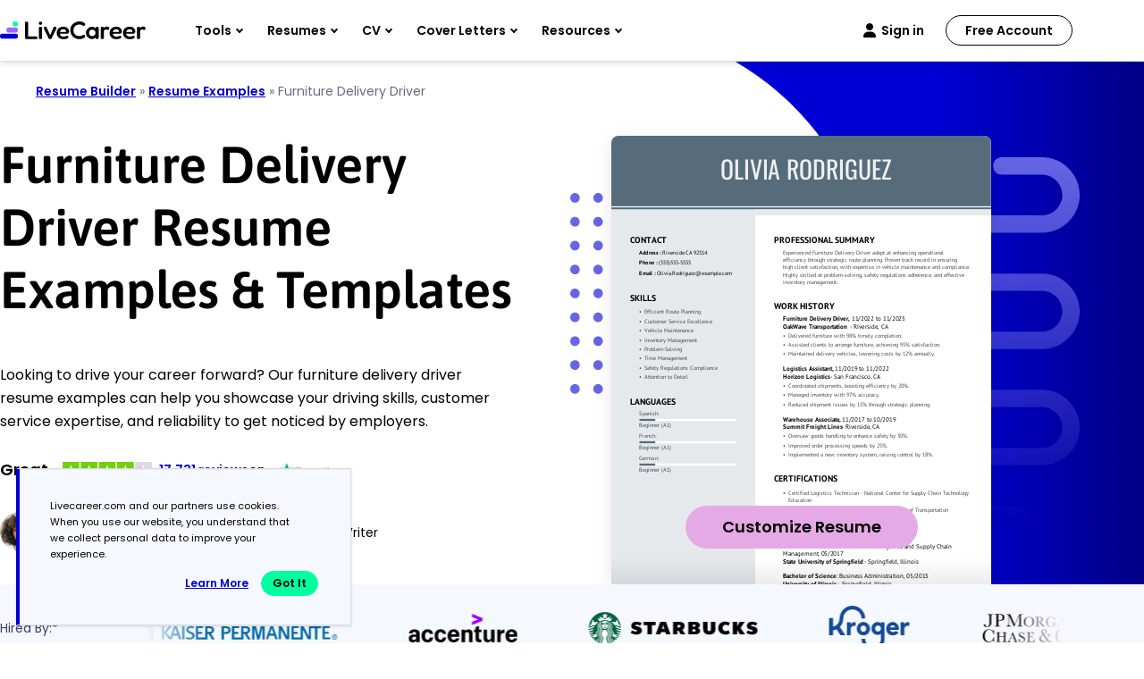

--- FILE ---
content_type: text/html
request_url: https://www.livecareer.com/resume-examples/furniture-delivery-driver
body_size: 26828
content:
<!DOCTYPE html><html lang="en-US" ><head><meta charset="UTF-8" /><meta name="viewport" content="width=device-width, initial-scale=1" /><meta http-equiv="X-UA-Compatible" content="ie=edge" /> <script>var configUrls = {"ENV":"PROD","ACC_URL":"\/\/accountsv2.livecareer.com","VISITOR_URL":"\/\/assets.livecareer.com\/visitor\/tracking-v11.js","VISITOR_PRCD":"RWZ","VISITOR_FLAG":1,"VISITOR_PORTALCD":"LCA","CCPA_FLAG":1,"CCPACL_FLAG":1,"GDPR_BANNER_TEXT":{"eu":"Livecareer.com uses cookies as well as our third-party affiliates. No personal data is collected through cookies until you opt in to create your resume.","us":"Livecareer.com and our partners use cookies. When you use our website, you understand that we collect personal data to improve your experience."},"GDPR_LEARN_MORE_URL":{"eu":"\/privacy-policy","us":"\/privacy-policy"},"GDPR_LEARN_MORE_TEXT":"Learn more","PREFETCH_PORTAL_DESKTOP_URL":"https:\/\/assets.livecareer.com\/blobcontent\/lca\/scripts\/desktop\/prefetchscript.js","PREFETCH_PORTAL_MOBILE_URL":"https:\/\/assets.livecareer.com\/blobcontent\/lca\/scripts\/mobile\/prefetchscript.js","PREFETCH_BUILDER_RESOURCES_URL":"https:\/\/assets.livecareer.com\/blobcontent\/letter\/common\/scripts\/mpcl_prefetch_next_desktop.prod.js","PREFETCH_BUILDER_RESOURCES_MOBILE_URL":"https:\/\/assets.livecareer.com\/blobcontent\/letter\/common\/scripts\/mpcl_prefetch_next_mobile.prod.js","FRESHCHAT_FLAG":0,"SALESFORCE_FLAG":1,"JOB_SEARCH_EB_API":"https:\/\/www.livecareer.com\/eb","JOB_SEARCH_EB_JS_API":"https:\/\/www.livecareer.com\/jsg","BASE_URL":"https:\/\/www.livecareer.com","GTAG_SEND_TO":"G-TEPPBW8QXP","ASSETS_URL":"https:\/\/assets.livecareer.com"};</script><link rel="preload" href="https://fonts.gstatic.com/s/asap/v34/KFO9CniXp96a4Tc2EZzSuDAoKsHk0ZhJW34.woff2" as="font" type="font/woff" crossorigin="anonymous"><link rel="preload" href="https://fonts.gstatic.com/s/poppins/v24/pxiEyp8kv8JHgFVrJJfecg.woff2" as="font" type="font/woff" crossorigin="anonymous"><link rel="preload" href="https://fonts.gstatic.com/s/poppins/v24/pxiByp8kv8JHgFVrLEj6Z1xlFQ.woff2" as="font" type="font/woff" crossorigin="anonymous"><style>@font-face { font-family: "Asap"; font-style: normal; font-weight: 600; font-stretch: 75% 125%; font-display: swap; src: url(https://fonts.gstatic.com/s/asap/v34/KFO9CniXp96a4Tc2EZzSuDAoKsHk0ZhJW34.woff2) format("woff2"); unicode-range: U+0000-00FF, U+0131, U+0152-0153, U+02BB-02BC, U+02C6, U+02DA, U+02DC, U+0304, U+0308, U+0329, U+2000-206F, U+20AC, U+2122, U+2191, U+2193, U+2212, U+2215, U+FEFF, U+FFFD; } @font-face { font-family: "Poppins"; font-style: normal; font-weight: 400; font-display: swap; src: url(https://fonts.gstatic.com/s/poppins/v24/pxiEyp8kv8JHgFVrJJfecg.woff2) format("woff2"); unicode-range: U+0000-00FF, U+0131, U+0152-0153, U+02BB-02BC, U+02C6, U+02DA, U+02DC, U+0304, U+0308, U+0329, U+2000-206F, U+20AC, U+2122, U+2191, U+2193, U+2212, U+2215, U+FEFF, U+FFFD; } @font-face { font-family: "Poppins"; font-style: normal; font-weight: 600; font-display: swap; src: url(https://fonts.gstatic.com/s/poppins/v24/pxiByp8kv8JHgFVrLEj6Z1xlFQ.woff2) format("woff2"); unicode-range: U+0000-00FF, U+0131, U+0152-0153, U+02BB-02BC, U+02C6, U+02DA, U+02DC, U+0304, U+0308, U+0329, U+2000-206F, U+20AC, U+2122, U+2191, U+2193, U+2212, U+2215, U+FEFF, U+FFFD; }</style><link rel="preload" href="https://assets.livecareer.com/blob/common/scripts/splashMetrics.min.js?v=latest" as="script"><link rel="preload" href="https://assets.livecareer.com/blob/common/scripts/splashEventStream.min.js?v=latest" as="script"><script type = "text/javascript">var userCountry,analyticsConsent,adConsent,seocheck=!0,isIE=/MSIE|Trident/.test(window.navigator.userAgent);function u(e){return/(?:^|\.)?(qa|reg|stg|www)\./i.test(location.hostname)?/^(?:https?:)?\/\//i.test(e)?e:"https://assets.livecareer.com"+("/"===e.charAt(0)?e:"/"+e):e}function loadScript(e){var t=document.createElement("script");return t.setAttribute("type","text/javascript"),t.setAttribute("src",u(e)),document.head.appendChild(t),t}function loadStyle(e){var t=document.head,n=document.createElement("link");return n.type="text/css",n.rel="stylesheet",n.href=u(e),t.appendChild(n),n}function readCookie(e){for(var t=e+"=",n=document.cookie.split(";"),r=0;r<n.length;r++){for(var o=n[r];" "==o.charAt(0);)o=o.substring(1,o.length);if(0==o.indexOf(t))return o.substring(t.length,o.length)}return null}function getUrlParameter(e){for(var t=window.location.href.slice(window.location.href.indexOf("?")+1).split("&"),n=0;n<t.length;n++){var r=t[n].split("=");if(r[0]==e)return r[1]}return""}function look_up_service_call(){var e=new XMLHttpRequest;e.open("GET","/lcapp/ajax-call/ajax_call.php",!0),e.onload=function(){if(this.status>=200&&this.status<400){var e=JSON.parse(this.response);userCountry=e.countryCode.toLowerCase()}else userCountry="us"},e.send()}window.NodeList&&!NodeList.prototype.forEach&&(NodeList.prototype.forEach=Array.prototype.forEach);if(""==(userCountry=getUrlParameter("testcountry").toLowerCase())){for(var nameEQ="testcountry=",ca=document.cookie.split(";"),i=0;i<ca.length;i++){for(var c=ca[i];" "==c.charAt(0);)c=c.substring(1,c.length);0==c.indexOf(nameEQ)&&(userCountry=c.substring(nameEQ.length,c.length))}if(""==userCountry){var x=readCookie("x-georegion");if(null!=x){var t=(x=x.split(","))[1].toLowerCase();userCountry=t}else {var ajaxRequest=new XMLHttpRequest;ajaxRequest.open("HEAD","/lcapp/ajax-call/geo.php",!0),ajaxRequest.send(),ajaxRequest.onreadystatechange=function(){if(this.readyState==this.HEADERS_RECEIVED){var e=ajaxRequest.getResponseHeader("x-geo-header");if(null!=e){var t=(e=e.split(","))[1].split("=")[1].toLowerCase();userCountry=t}else look_up_service_call()}}}}}else document.cookie="testcountry="+userCountry.toUpperCase()+";path=/;domain="+document.domain.slice(document.domain.indexOf(".")).replace(/\//g,"");function cta_click(e="",t=""){setTimeout(function () {return gtag("event","cta_click",{cta_location:t,cta_text:e,send_to:configUrls.GTAG_SEND_TO}),!0}.bind(this), 0);}</script><script type = "text/javascript">function checkXdeviceType(){var device=readCookie("x-device-type"); if (["desktop", "tablet", "mobile"].includes(device)){return device;}else{ return false;}}function checkIsMobile(){var device = checkXdeviceType();if (device === "mobile"){return true;}else{return null==navigator.userAgent.match(/iPad/i)&&/Android|webOS|iPhone|iPad|iPod|BlackBerry|Windows Phone/i.test(navigator.userAgent)}}var isMobile = checkIsMobile();</script><script type="text/javascript">function loadDynamicScriptFileAsync(n, t) { return new Promise(function (i, e) { try { var o = document.createElement("script"); o.src = n, o.onload = i, o.async = null == t || null == t || t, o.onerror = function (n) { e(n, o) }; var r = document.getElementsByTagName("script")[0]; r.parentNode.insertBefore(o, r) } catch (n) { e(n) } }) }

    function InitializeMetricsForPage(e,f,a){(null==a|| void 0==a)&&(a={useDevJs:!1}),(""==a.commonScriptsUrl|| void 0==a.commonScriptsUrl)&&(a.commonScriptsUrl="https://assets.livecareer.com"+"/blob/common"),(""==a.clientEventsAPIUrl|| void 0==a.clientEventsAPIUrl)&&(a.clientEventsAPIUrl=location.protocol+"//"+location.host+"/clientevents");var c=a.commonScriptsUrl+"/scripts/splashEventStream"+(!0==a.useDevJs?"":".min")+".js?v="+(void 0==a.besVer?"latest":a.besVer),d=a.commonScriptsUrl+"/scripts/splashMetrics"+(!0==a.useDevJs?"":".min")+".js?v="+(void 0==a.muVer?"latest":a.muVer),b=[];b.push(loadDynamicScriptFileAsync(c,!0)),b.push(loadDynamicScriptFileAsync(d,!0)),Promise.all(b).then(function(){var b=MetricsUtil.ClassInitializers.getNewConfigurationObject(a.MuCfg);b.Value_PortalCD=e,b.Value_ProductCD=f,b.splashEventsUrl=c,b.useForcePushForAllEvents=void 0==a.useForcePushForAllEvents||a.useForcePushForAllEvents,b.SplashConfig.AjaxDetails.eventsPostEndpointUrl=a.clientEventsAPIUrl+"/"+b.SplashConfig.AjaxDetails.eventsPostEndpointUrl,MetricsUtil.initializeAsync(window,b)})}

    var addParamsData={MuCfg:{enableWebVitals:true}};
    InitializeMetricsForPage("LCA", "RWZ",addParamsData);</script> <script type="text/javascript">var vstrScript = loadScript("//assets.livecareer.com/visitor/tracking-v11.js");
            vstrScript.onload = function () {
                productCd = "RWZ";
                portalCd  = "LCA";
                includeUseragent = true;
                includeGeolocation = false;
                isRewriteConfigured = true;
                try {
                    TS.Track(productCd, portalCd, includeUseragent, includeGeolocation, isRewriteConfigured,"/",true);
                } catch (err) {
                    //console.log("visitor error: "+err)
                }
            };</script><script type="text/javascript">var y = Math.floor((Math.random() * 10) + 1);
            var x = y % 5;
            if (x == 0){loadScript("/lcapp/themes/livecareer/js/wp-lc-nr.js")}</script><link rel="preload" as="image" href="https://www.livecareer.com/lcapp/themes/livecareer/rebrand/images/logo.svg"> <!-- Search Engine Optimization by Rank Math PRO - https://rankmath.com/ --><title>4 Furniture Delivery Driver Resume Examples, Templates, &amp; Tips for 2026</title><meta name="description" content="Explore our professional furniture delivery driver resume examples and templates, and find expert tips on how to write an interview-winning resume."/><meta name="robots" content="follow, index, max-snippet:-1, max-video-preview:-1, max-image-preview:large"/><link rel="canonical" href="https://www.livecareer.com/resume-examples/furniture-delivery-driver" /><meta property="og:locale" content="en_US" /><meta property="og:type" content="website" /><meta property="og:title" content="4 Furniture Delivery Driver Resume Examples, Templates, &amp; Tips for 2026" /><meta property="og:description" content="Explore our professional furniture delivery driver resume examples and templates, and find expert tips on how to write an interview-winning resume." /><meta property="og:url" content="https://www.livecareer.com/resume-examples/furniture-delivery-driver" /><meta property="og:site_name" content="LiveCareer" /><meta property="og:updated_time" content="2026-01-18T01:24:42-04:00" /><meta property="og:image" content="https://www.livecareer.com/lcapp/uploads/2025/11/furniture-delivery-driver.png" /><meta property="og:image:secure_url" content="https://www.livecareer.com/lcapp/uploads/2025/11/furniture-delivery-driver.png" /><meta property="og:image:width" content="900" /><meta property="og:image:height" content="1350" /><meta property="og:image:alt" content="Furniture Delivery Driver" /><meta property="og:image:type" content="image/png" /><meta property="article:published_time" content="2017-06-01T20:05:18-04:00" /><meta property="article:modified_time" content="2026-01-18T01:24:42-04:00" /><meta name="twitter:card" content="summary_large_image" /><meta name="twitter:title" content="4 Furniture Delivery Driver Resume Examples, Templates, &amp; Tips for 2026" /><meta name="twitter:description" content="Explore our professional furniture delivery driver resume examples and templates, and find expert tips on how to write an interview-winning resume." /><meta name="twitter:image" content="https://www.livecareer.com/lcapp/uploads/2025/11/furniture-delivery-driver.png" /><meta name="twitter:label1" content="Time to read" /><meta name="twitter:data1" content="10 minutes" /> <script type="application/ld+json" class="rank-math-schema-pro">{"@context":"https://schema.org","@graph":[{"@type":"WebPage","@id":"https://www.livecareer.com/resume-examples/furniture-delivery-driver#webpage","url":"https://www.livecareer.com/resume-examples/furniture-delivery-driver","name":"4 Furniture Delivery Driver Resume Examples, Templates, &amp; Tips for 2026","datePublished":"June 1, 2017","dateModified":"January 18, 2026","description":"Explore our professional furniture delivery driver resume examples and templates, and find expert tips on how to write an interview-winning resume.","inLanguage":"en-US","isPartOf":{"@type":"WebSite","@id":"https://www.livecareer.com/resume-examples/furniture-delivery-driver#website","url":"https://www.livecareer.com/resume-examples/furniture-delivery-driver","name":"LiveCareer","inLanguage":"en-US","description":"Get trusted resume help from LiveCareer's professional writing services, expert resume writers, easy-to-use templates, resume examples and more. View now!"},"breadcrumb":{"@id":"https://www.livecareer.com/resume-examples/furniture-delivery-driver#breadcrumb"},"primaryImageOfPage":{"@type":"ImageObject","@id":"/lcapp/uploads/2025/11/furniture-delivery-driver.png","url":"/lcapp/uploads/2025/11/furniture-delivery-driver.png","height":"1350","width":"900","description":"Furniture Delivery Driver Resume Examples &amp; Templates"},"potentialAction":{"@type":"ReadAction","target":"https://www.livecareer.com/resume-examples/furniture-delivery-driver"},"speakable":{"@type":"SpeakableSpecification","xpath":["/html/head/title","/html/head/meta[@name='description']/@content"]}},{"@type":"ImageObject","@id":"/lcapp/uploads/2025/11/furniture-delivery-driver.png","url":"/lcapp/uploads/2025/11/furniture-delivery-driver.png","width":"900","height":"1350","caption":"Furniture Delivery Driver","inLanguage":"en-US"},{"@type":"BreadcrumbList","@id":"https://www.livecareer.com/resume-examples/furniture-delivery-driver#breadcrumb","itemListElement":[{"@type":"ListItem","position":"1","item":{"@id":"https://www.livecareer.com","name":"Resume Builder"}},{"@type":"ListItem","position":"2","item":{"@id":"https://www.livecareer.com/resume-examples","name":"Resume Examples"}},{"@type":"ListItem","position":"3","item":{"@id":"https://www.livecareer.com/resume-examples/furniture-delivery-driver","name":"Furniture Delivery Driver"}}]},{"@type":["FAQPage"],"mainEntity":[{"@type":"Question","name":"Should I include a cover letter with my furniture delivery driver resume?","acceptedAnswer":{"@type":"Answer","text":"Absolutely. Including a cover letter with your application can significantly improve your candidacy by showcasing your personality and detailing relevant experiences. It\u2019s a great opportunity to express why you\u2019re interested in the position. For tips on crafting an effective cover letter, consider our comprehensive guide on &lt;a href=\"https://www.livecareer.com/resources/how-to-write-a-cover-letter\"&gt;how to write a cover letter&lt;/a&gt; or try using our &lt;a href=\"https://www.livecareer.com/cover-letter/builder\"&gt;Cover Letter Generator&lt;/a&gt; for quick assistance."}},{"@type":"Question","name":"Can I use a resume if I\u2019m applying internationally, or do I need a CV?","acceptedAnswer":{"@type":"Answer","text":"As a furniture delivery driver, it's essential to know when to use a CV instead of a resume for international job applications. Typically, a CV is preferred in Europe and Asia. Explore our &lt;a href=\"https://www.livecareer.com/cv/examples\"&gt;CV examples&lt;/a&gt; to see how to tailor your document for different roles, and check out our guide on &lt;a href=\"https://www.livecareer.com/cv/how-to-write-a-cv\"&gt;how to write a CV&lt;/a&gt; to ensure you present your qualifications effectively."}},{"@type":"Question","name":"What soft skills are important for furniture delivery drivers?","acceptedAnswer":{"@type":"Answer","text":"Soft skills such as &lt;a href=\"https://www.livecareer.com/resources/interpersonal-skills\"&gt;interpersonal skills&lt;/a&gt;, communication, problem-solving, and patience are essential for furniture delivery drivers. These skills enable effective interaction with customers, ensuring their needs are met while navigating any challenges that arise during the delivery process."}},{"@type":"Question","name":"I\u2019m transitioning from another field. How should I highlight my experience?","acceptedAnswer":{"@type":"Answer","text":"Highlight your &lt;a href=\"https://www.livecareer.com/resources/cover-letter-transferable-skills\"&gt;transferable skills&lt;/a&gt; such as customer service, time management, and communication when applying for furniture delivery driver positions. These abilities showcase your readiness to excel in this role, even if you lack direct experience. Use specific examples from previous jobs to illustrate how you\u2019ve successfully handled challenges similar to those faced in delivery operations."}},{"@type":"Question","name":"How should I format a cover letter for a furniture delivery driver job?","acceptedAnswer":{"@type":"Answer","text":"To &lt;a href=\"https://www.livecareer.com/cover-letter/formats\"&gt;format a cover letter&lt;/a&gt; for furniture delivery driver positions, begin with your contact information and a professional greeting. Follow this with an engaging opening that highlights relevant experience. Include a summary of qualifications tailored to the job description. Finally, conclude with a strong call to action that encourages the employer to reach out."}},{"@type":"Question","name":"How do I write a resume with no experience?","acceptedAnswer":{"@type":"Answer","text":"If you're applying for a &lt;a href=\"https://www.livecareer.com/resources/resume-no-experience\"&gt;resume with no experience&lt;/a&gt; furniture delivery driver position, highlight relevant skills such as customer service and time management. Emphasize any hands-on experience like volunteering or internships that involved physical work. Your enthusiasm and reliability can impress employers just as much as formal experience. Show them you are ready to take on the challenge."}}]}]}</script> <!-- /Rank Math WordPress SEO plugin --><link rel="preload" href="/lcapp/themes/livecareer/images/featured-in-logos.svg" as="image" media="(min-width: 768px)"><style class="optimize_css_2" type="text/css" media="all">@import url(https://assets.livecareer.com/lcapp/themes/livecareer/rebrand/css/base/variables.css);@import url(https://assets.livecareer.com/lcapp/themes/livecareer/rebrand/css/base/typography.css);@import url(https://assets.livecareer.com/lcapp/themes/livecareer/rebrand/css/base/buttons.css);@import url(https://assets.livecareer.com/lcapp/themes/livecareer/rebrand/css/base/utilities.css);.link-breads-sec .site-inner{max-width:calc(var(--container-md) + (var(--container-padding-inline) * 2));padding-inline:var(--container-padding-inline);margin:24px auto 0;font-size:1.4rem;line-height:2rem;position:relative;z-index:2;color:var(--grey-600)}.link-breads-sec .site-inner strong{font-weight:400}.optScrlTop span{position:absolute}.optScrlTop .fa-chevron-up{display:inline-block;position:relative}body .optScrlTop{padding:0;position:fixed;right:2%;bottom:2%;cursor:pointer;border:none;z-index:99;background:var(--white);box-shadow:0 2px 5px 0 #0000551A;width:52px;height:52px;color:var(--black);border-radius:8px}body .optScrlTop .fa-chevron-up{background:none;width:11px;height:11px;border:solid var(--black);border-width:3px 3px 0 0;transform:rotate(-45deg);top:-4px}body .optScrlTop span{font-weight:700;font-size:1.6rem;line-height:1.7rem;right:12px;bottom:6px}body .optScrlTop:hover{background:#ECEEFF}.visitor-model{background:rgba(74,74,74,.78);position:fixed;left:0;right:0;top:60px;bottom:0;z-index:999;text-align:center;padding:1rem;display:none}.visitor-model .model-container{max-width:1100px;position:relative;background:#fff;border-radius:10px;box-shadow:0 2px 4px rgba(0,0,0,.1);background-color:#fafafa;max-height:100%;margin:0 auto;overflow-y:auto}.visitor-model .model-header img{max-height:165px}.visitor-model h2{font-size:2.4rem;margin:2rem 0;line-height:3rem}.visitor-model p{font-size:2.4rem;font-weight:600;margin-bottom:1.5rem;line-height:2.8rem}.visitor-model .ctas a{display:block;margin:0 auto}.visitor-model .ctas a:first-child::after{content:'';background:url(/lcapp/themes/livecareer/images/flag.png);display:inline-block;width:31px;height:20px;margin-left:.9rem;position:relative;top:3px}.visitor-model .ctas a:last-child{color:#949494;font-size:1.2rem;font-weight:500;text-decoration:underline;margin-top:1.8rem;display:inline-block}.visitor-model .btn{max-width:300px}.visitor-model .model-content{padding-bottom:3rem}.visitor-model .model-content ul{max-width:435px;margin:0 auto 2rem;list-style:none}.visitor-model .model-content ul li{position:relative;text-align:left;font-size:2rem;padding-left:1.3rem}.visitor-model .model-content ul li::before{content:'';background-image:url("data:image/svg+xml,%3Csvg xmlns='http://www.w3.org/2000/svg' viewBox='0 0 512 512'%3E%3Cpath fill='%23d67200' d='M173.898 439.404l-166.4-166.4c-9.997-9.997-9.997-26.206 0-36.204l36.203-36.204c9.997-9.998 26.207-9.998 36.204 0L192 312.69 432.095 72.596c9.997-9.997 26.207-9.997 36.204 0l36.203 36.204c9.997 9.997 9.997 26.206 0 36.204l-294.4 294.401c-9.998 9.997-26.207 9.997-36.204-.001z'/%3E%3C/svg%3E");width:15px;height:15px;display:inline-block;position:absolute;left:-18px;top:9px;background-repeat:no-repeat}.visitor-model .model-content ul li:not(:last-child){margin-bottom:1rem}.visitor-model .model-header span{position:absolute;right:27px;top:0;color:#fff;font-size:3.8rem;font-weight:600;text-shadow:0 0 6px #000;cursor:pointer}.resume-popup{display:none}.lc-container-md,.lc-container-sm,.lc-container-xs{padding-left:16px;padding-right:16px;margin-left:auto;margin-right:auto}.lc-container-md{max-width:1170px}.lc-container-sm{max-width:950px}.lc-container-xs{max-width:780px}@media (max-width:767px){.link-breads-sec .site-inner{max-width:calc(var(--container-md) + (var(--container-padding-inline-mobile) * 2));padding-inline:var(--container-padding-inline-mobile)}body .optScrlTop{right:5px;bottom:137px}.visitor-model .model-container{top:50%;transform:translateY(-50%)}.visitor-model h2{font-size:1.4rem;padding:0 2rem;line-height:2rem;font-weight:400;margin:1.6rem 0 1.9rem;letter-spacing:-.1px}.visitor-model h2 br{display:none}.visitor-model p{font-size:1.4rem;font-weight:600;letter-spacing:-.1px;line-height:2rem}.visitor-model .btn{max-width:calc(100% - 20px);min-width:auto}.model-content ul{max-width:310px}.visitor-model .model-content ul{max-width:275px;margin:0 auto 2.7rem}.visitor-model .model-content ul li{font-size:1.2rem}.visitor-model .ctas a:last-child{font-size:1rem}.visitor-model .model-header span{right:15px;top:10px;font-size:2rem}}</style><style class="optimize_css_2" type="text/css" media="all">.header{background:#fff;box-shadow:0 1px 0 0 rgba(0,0,85,.05),0 4px 5px 0 rgba(0,0,85,.1);position:sticky;top:0;left:0;z-index:91}.header ul{margin:0;padding:0;list-style-type:none}.header-inner-container{display:flex;height:68px;justify-content:space-between}.header .header-left{display:flex}.header .header-right{display:flex;align-items:center;flex-basis:calc(100% - 204px);justify-content:space-between}.header .logo{display:flex;align-items:center;flex-basis:163px}.header .header-right-links{display:flex;align-items:center}.header .header-hamburger{cursor:pointer;display:none;height:40px;width:44px;padding:12px}.header .header-hamburger::before,.header .header-hamburger span,.header .header-hamburger::after{background:var(--black);border-radius:2px;content:"";display:block;width:21px;height:3px}.header .header-hamburger span{margin:3px 0}.header.hamburger-open .header-hamburger span{opacity:0}.header.hamburger-open .header-hamburger::before{transform:translate(0,5px) rotate(-45deg)}.header.hamburger-open .header-hamburger::after{transform:translate(0,-7px) rotate(45deg)}.header .navigation>ul{display:flex}.header .navigation>ul .main-menu button{background:transparent;border:none;cursor:pointer;font-size:1.4rem;font-weight:600;padding:26px 14px}.header .navigation>ul .main-menu button::after{border:solid var(--black);border-width:0 1.5px 1.5px 0;content:"";display:inline-block;width:6px;height:6px;margin-left:6px;transform:rotate(45deg);position:relative;top:-3px}.header .navigation>ul .main-menu:hover button,.header .navigation>ul .main-menu.active button{color:var(--midnight-800)}.header .navigation>ul .main-menu:hover button::after,.header .navigation>ul .main-menu.active button::after{border-color:var(--midnight-800)}.header .navigation>ul .main-menu.active button::after{transform:rotate(225deg);top:0}.header .header-sign-in{background:url(/lcapp/themes/livecareer/rebrand/images/signin.svg) left center no-repeat;color:var(--black);display:flex;align-items:center;font-size:1.4rem;font-weight:600;line-height:18px;padding:0 0 0 20px;margin-right:24px;text-decoration:none;height:100%}.header .header-sign-in:hover{background-image:url(/lcapp/themes/livecareer/rebrand/images/signin-hover.svg);color:var(--midnight-800)}.header .btn-header-free{border:1px solid var(--btn-tertiary-border);font-size:1.4rem;height:34px;line-height:32px;min-width:142px;padding:0}.header .sub-menu-wrap{box-shadow:0 1px 0 0 rgba(0,0,85,.05),0 4px 5px 0 rgba(0,0,85,.1);border-radius:0 0 24px 24px;background:#fff;display:none;padding-block:32px;position:absolute;left:0;top:68px;width:100%}.header .sub-menu-wrap::before{box-shadow:0 1px 0 0 rgba(0,0,85,.05),0 4px 5px 0 rgba(0,0,85,.1);content:"";height:8px;display:block;position:absolute;left:0;top:-8px;width:100%}.header .sub-menu-two-column,.header .sub-menu-three-column{display:flex;gap:0 24px;width:100%}.header .sub-menu-two-column .sub-menu-column{flex-basis:50%}.header .sub-menu-three-column .sub-menu-column{flex-basis:33.9%}.header .sub-menu-heading{color:var(--grey-600);font-size:1.2rem;font-weight:600;line-height:1.6rem;margin-bottom:20px;padding-left:16px;text-transform:uppercase}.header .header-icon-wrap{flex-basis:58px;height:58px;position:relative}.header .header-icon-wrap::before{border-radius:12px;content:"";display:block;width:100%;height:100%;position:absolute;left:0;top:0}.header .header-icon-wrap.h-icon-rb::before{box-shadow:0 20px 25px -5px #E5AAE566}.header .header-icon-wrap.h-icon-cv::before{box-shadow:0 20px 25px -5px #FFA07A66}.header .header-icon-wrap.h-icon-cl::before{box-shadow:0 20px 25px -5px #FFD23366}.header .header-icon-wrap.h-icon-ats::before{box-shadow:0 20px 25px -5px #70BFE966}.header .header-icon-wrap.h-icon-cg::before{box-shadow:0 20px 25px -5px #94A1FF66}.header .menu-text-wrap{flex-basis:calc(100% - 58px);padding-left:24px}.header .sub-menu-column-no-icon .menu-text-wrap{flex-basis:100%;padding-left:0}.header .sub-menu-column.no-sub-menu-heading{margin-top:36px}.header .sub-menu-column ul>li{display:flex;position:relative;margin-bottom:12px;padding:16px 24px 16px 16px}.header .sub-menu-column ul>li:last-child{margin-bottom:0}.header .sub-menu-column ul>li a{color:var(--black);text-decoration:none;font-weight:600;position:absolute;left:0;top:0;padding:16px 0 0 98px;width:100%;height:100%}.header .sub-menu-column.sub-menu-column-no-icon ul>li a{padding-left:16px}.header .header-menu-text{color:var(--grey-600);font-size:1.4rem;line-height:2rem;margin:32px 0 0}.header .navigation>ul .main-menu.active .sub-menu-wrap{display:block}.header .header-mob-back{display:none}@media only screen and (min-width:768px){.header .sub-menu-column ul>li:hover{background:var(--mystic-100);border-radius:16px}.header .sub-menu-column ul>li:hover a{color:var(--midnight-800)}}@media only screen and (min-width:768px) and (max-width:991px){.header .header-right{flex-basis:calc(100% - 132px)}.header .logo{width:130px}.header .header-sign-in{font-size:1.2rem}.header .navigation>ul .main-menu button{padding-inline:7px;font-size:1.2rem}.header .btn-header-free{font-size:1.2rem;min-width:100px}.header .sub-menu-two-column,.header .sub-menu-three-column{gap:0}.header .sub-menu-column ul>li a,.header .header-menu-text{font-size:1.2rem}.header .header-menu-text{margin-top:22px}}@media only screen and (max-width:767px){.header .header-inner-container{height:72px;position:relative;padding-right:18px}.header .header-left{justify-content:space-between;width:100%;align-items:center}.header .header-hamburger{display:block}.header .header-right{box-shadow:0 1px 0 0 rgba(0,0,85,.05),0 4px 5px 0 rgba(0,0,85,.1);background:#fff;border-radius:0 0 24px 24px;display:none;padding:24px 0 32px;position:absolute;left:0;top:72px;width:100%}.header.hamburger-open .header-right{display:block}.header .header-right::before{box-shadow:0 1px 0 0 rgba(0,0,85,.05),0 4px 5px 0 rgba(0,0,85,.1);content:"";height:8px;display:block;position:absolute;left:0;top:-8px;width:100%;width:100%}.header .navigation{max-height:calc(100vh - 146px);overflow-y:auto;padding:0 30px}.header .navigation>ul{display:block}.header .navigation>ul .main-menu button{font-size:1.6rem;display:flex;align-items:center;width:100%;padding:12px 0;text-align:left}.header .navigation>ul .main-menu button::after{border-width:0 2px 2px 0;margin-left:auto;transform:rotate(-45deg);width:8px;height:8px}.header.menu-open .navigation>ul .main-menu button,.header.menu-open .header-right-links{display:none}.header .header-right-links{display:block;padding:0 30px}.header .header-sign-in{font-size:1.6rem;padding-block:14px}.header .btn-header-free{background:var(--btn-primary-bg);border:none;font-size:var(--btn-font-size);height:var(--btn-height);line-height:var(--btn-line-height);margin-top:18px;padding:var(--btn-padding-y) var(--btn-padding-x);width:100%}.header.menu-open .header-mob-back{cursor:pointer;display:inline-block;font-size:1.4rem;font-weight:600;padding:10px 10px 10px 20px;position:relative}.header.menu-open .header-mob-back::before,.header.menu-open .header-mob-back::after{content:"";position:absolute;left:0;top:50%}.header.menu-open .header-mob-back::before{width:14px;height:2px;background:var(--black);transform:translateY(-50%)}.header.menu-open .header-mob-back::after{width:10px;height:10px;border-top:2px solid var(--black);border-left:2px solid var(--black);transform:translateY(-50%) rotate(-45deg)}.header .sub-menu-wrap{box-shadow:none;padding-block:0;position:static}.header .sub-menu-wrap::before{box-shadow:none}.header .sub-menu-two-column,.header .sub-menu-three-column{display:block;padding-top:12px}.header .sub-menu-column ul>li{padding:20px 0;margin:0}.header .sub-menu-column-no-icon ul>li{display:block;padding:4px 0}.header .sub-menu-heading{margin-bottom:4px;padding-left:0}.header .sub-menu-column-no-icon{margin-bottom:20px}.header .sub-menu-column-no-icon .sub-menu-heading{margin:8px 0}.header .menu-text-wrap{padding-left:16px}.header .sub-menu-column ul>li a{padding:20px 0 0 75px}.header .sub-menu-column.sub-menu-column-no-icon ul>li a{display:block;position:static;padding:7px 0}.header .sub-menu-column.no-sub-menu-heading{margin:0}.header .sub-menu-column-no-icon .header-menu-text{display:none}}</style><style class="optimize_css_2" type="text/css" media="all">.tp-widget-xs-joshua.trustpilot-header{min-height:28px;margin-bottom:30px}.tp-widget-xs-joshua .tpilot{width:100%}.tp-widget-xs-joshua .tpilot .wrap{display:flex;font-size:18px;align-items:center;line-height:12px;width:auto}.tp-widget-xs-joshua .tpilot .ratesvg{margin:0 8px 0 16px}.tp-widget-xs-joshua .tpilot .reviews{display:flex;align-items:center;font-size:14px;gap:3px}.tp-widget-xs-joshua.trustpilot-header .tpilot .svg-logo{margin-left:16px}.tp-widget-xs-joshua.trustpilot-header .tpilot .summary{width:100%;color:#000;font-weight:700}.tp-widget-xs-joshua.trustpilot-header .tpilot .tp-xs{display:flex;align-items:center}.tp-widget-xs-joshua.trustpilot-green-bg .tpilot .summary{color:#fff}.tp-widget-xs-joshua.trustpilot-footer{width:230px}.tp-widget-xs-joshua.trustpilot-footer .tpilot{margin-top:24px}.tp-widget-xs-joshua.trustpilot-footer .tpilot .summary{color:#fff;font-weight:700;font-family:var(--global-font-family);width:100%}.tp-widget-xs-joshua.trustpilot-footer .tpilot .tp-xs{display:flex;flex-wrap:wrap;justify-content:center}.tp-widget-xs-joshua.trustpilot-footer .tpilot .reviews{margin-top:8px}.tp-widget-xs-joshua.trustpilot-footer .tpilot .svg-logo{margin-left:8px}.tp-widget-xs-joshua.trustpilot-footer .tpilot .reviews a{color:#FFD8A2;text-decoration:underline}.tp-widget-xs-joshua.trustpilot-footer .tpilot .reviews a:hover{text-decoration:none}@media (max-width:768px){.tp-widget-xs-joshua.trustpilot-header{height:55px}.tp-widget-xs-joshua.trustpilot-header .tpilot .tp-xs{flex-direction:column;align-items:center}.tp-widget-xs-joshua.trustpilot-header .tpilot .ratesvg{margin-right:0}.tp-widget-xs-joshua.trustpilot-header .tpilot .reviews{margin-top:8px}.tp-widget-xs-joshua.trustpilot-footer{width:100%}.tp-widget-xs-joshua.trustpilot-footer .tpilot .ratesvg{margin-right:0}.tp-widget-xs-joshua.trustpilot-header .tpilot .svg-logo{margin-left:8px}}</style><style class="optimize_css_2" type="text/css" media="all">.gdpr-banner{background-color:#f7f7f7;border:1px solid #ddd;position:fixed;left:0;right:0;bottom:0;z-index:999;min-height:60px}.gdpr-inner{max-width:1170px;padding:20px 20px;margin:0 auto;text-align:left;position:relative}.gdpr-banner p{margin:0;font-size:14px;margin-right:20px}.gdpr-banner p a{font-weight:600;text-decoration:underline;color:#666}@media only screen and (min-width:992px){.gdpr-banner p a:hover{color:#000}}.gdpr-inner .close{float:right;font-size:2.7rem;font-weight:700;color:#333;cursor:pointer;opacity:.8;margin-top:-11px;position:absolute;right:10px;top:21px}.gdpr-section{text-align:center}@media screen and (max-width:1023px){.gdpr-banner p{padding-right:30px}}@media screen and (max-width:767px){.gdpr-banner p{font-size:1rem;line-height:1.6rem}.gdpr-inner{padding:10px 20px}}</style><style class="optimize_css_2" type="text/css" media="all">.hero-banner-bg-tilt{position:relative}.hero-banner-bg-tilt:after{content:"";background:#00006e;display:block;width:40%;height:calc(100% + 74px);position:absolute;right:0;top:-74px;z-index:-2}.hero-banner-wrapper .cover-letter-wrapper{display:flex;justify-content:space-between;position:relative}.cover-letter-column{flex-basis:calc(50% - 24px)}.author-banner-block{display:flex;font-size:1.4rem;margin-bottom:20px}.author-banner-block img{border-radius:50%;width:44px;height:44px;margin-right:10px}.author-banner-block>div{padding-top:12px}.author-banner-block a{color:var(--black)}.author-banner-block .last-update{font-size:1.2rem;color:var(--grey-600);display:block;padding-top:8px}.hero-banner-wrapper{margin-top:32px}.hero-banner-wrapper .reviews .svg-logo{width:66px}.hero-banner-wrapper .cover-letter-image-block{height:502px;width:425px;margin-left:60px;margin-top:auto;position:relative}.hero-banner-wrapper .anchor-over-image{position:absolute;left:50%;bottom:40px;transform:translateX(-50%)}.hero-banner-wrapper .cover-letter-column:last-child{display:flex}.hero-banner-wrapper .cover-letter-column:last-child::after{background:url(/lcapp/themes/livecareer/rebrand/images/mvp/mvp-banner-gradient.svg) no-repeat;background-position:right;background-size:auto 100%;content:"";display:block;height:calc(100% + 74px);width:624px;position:absolute;right:-154px;top:-74px;z-index:-1}.hero-banner-wrapper .anchor-image-wrap{box-shadow:0 5px 20px 0 rgba(0,0,85,.1);border-radius:8px 8px 0 0;display:block;height:100%;position:relative}.hero-banner-wrapper .anchor-image-wrap img{border-radius:8px 8px 0 0;height:100%}.hero-banner-wrapper .cover-letter-image-block::before{background:url(/lcapp/themes/livecareer/rebrand/images/mvp/mvp-banner-dots.svg) no-repeat;content:"";display:block;height:225px;width:89px;position:absolute;top:64px;left:-46px}.hero-banner-wrapper .anchor-image-wrap::after{background:linear-gradient(180deg,rgba(0,0,0,.0001) 0%,rgba(0,0,0,.08) 100%);content:"";display:block;height:30px;width:100%;position:absolute;bottom:0;left:0}@media all and (max-width:991px){.link-breads-sec .site-inner{padding-inline:30px}.hero-banner-bg-tilt:after{background:url(/lcapp/themes/livecareer/rebrand/images/mvp/mvp-banner-gradient-m.svg) no-repeat;background-size:100%;height:308px;right:auto;top:auto;bottom:0;width:100%}.hero-banner-wrapper .cover-letter-wrapper{display:block}.hero-banner-wrapper .cover-letter-column:last-child::after{display:none}.hero-banner-wrapper .cover-letter-image-block::before{display:none}.hero-banner-wrapper h1{text-align:center}.tp-widget-xs-joshua.trustpilot-header{margin-bottom:16px}.author-banner-block{justify-content:center}.hero-banner-wrapper .cover-letter-image-block{margin:0 auto;padding:20px 14px 0;overflow:hidden;height:380px;width:355px}.hero-banner-wrapper .anchor-image-wrap{height:auto}.hero-banner-wrapper .anchor-image-wrap img{height:auto}.hero-banner-wrapper .anchor-over-image{min-width:calc(100% - 32px)}}@media all and (max-width:767px){.link-breads-sec .site-inner{padding-inline:16px}.hero-banner-wrapper .cover-letter-image-block{width:100%}}</style><style class="optimize_css_2" type="text/css" media="all">.hired-by-container{color:var(--black);margin:0 auto;z-index:5;background:var(--mystic-100);position:relative}.hired-by-container .hired-by-container-inner{display:flex;align-items:center;justify-content:space-between;height:98px;z-index:1;max-width:calc(var(--container-md) + (var(--container-padding-inline) * 2));margin-inline:auto;padding-inline:var(--container-padding-inline)}.hired-by-container .hired-by-label{color:var(--mystic-900);font-size:1.4rem;line-height:2rem;margin:0}.hired-by-container .hired-by-img-container{flex-basis:calc(100% - 155px);overflow:hidden;position:relative}.hired-by-container .hired-by-img-container::before,.hired-by-container .hired-by-img-container::after{background:linear-gradient(270deg,rgba(246,248,255,0) 0%,#F6F8FF 87.7%);content:"";position:absolute;left:0;top:-24px;width:72px;height:98px;z-index:1}.hired-by-container .hired-by-img-container::after{transform:rotate(-180deg);left:auto;right:0}.hired-by-container .hired-by-img-wrap{display:flex;width:max-content;animation:hired-by-animation 20s linear infinite}.hired-by-container .hired-by-img-wrap img{margin-right:80px}@keyframes hired-by-animation{0%{transform:translateX(0%)}100%{transform:translateX(-50%)}}@media (max-width:767px){.hired-by-container{padding:0 14px;z-index:4}.hired-by-container .hired-by-container-inner{display:block;height:116px;padding:24px 10px}.hired-by-container .hired-by-label{font-size:1.4rem;line-height:2rem;text-align:center}.hired-by-container .hired-by-img-container{height:32px;margin-top:16px}.hired-by-container .hired-by-img-container::before,.hired-by-container .hired-by-img-container::after{height:32px;top:0}.hired-by-container .hired-by-img-wrap{height:100%}.hired-by-container .hired-by-img-wrap img{width:auto;height:32px}}@media (min-width:768px){.pjt-gutenberg .hero-banner-bg-tilt{overflow:hidden}.hero-banner-wrapper .anchor-image-wrap img{object-fit:cover;object-position:top}}@media (min-width:992px){.pjt-gutenberg .hero-banner-bg-tilt{margin-top:-43px}}</style><style class="optimize_css_2" type="text/css" media="all">.paralegal-repeater-wrapp h2{text-align:center;max-width:600px;margin:0 auto 16px}.paralegal-repeater-image h3{margin:0 0 32px;text-align:center;font-size:2.8rem;line-height:3.8rem}.paralegal-large-image{position:relative}.paralegal-large-image .action-wrapper{display:none}.paralegal-large-image .action-wrapper a{text-decoration:none}.section-image-wrap,.paralegal-repeater-image{padding:40px;border-radius:16px;background:var(--mystic-200)}.paralegal-large-image .img-wrap img,.section-image-wrap .img-wrap img{width:100%;min-width:100%;border-radius:0;background-color:var(--white)}.pjt-recommended{position:absolute;z-index:1}.pjt-recommended p{background:var(--icy-300);display:inline-block;padding:4px 16px 4px 40px;color:var(--icy-900);font-family:Roboto;font-weight:700;font-size:1.8rem;line-height:2.4rem;margin:0;border-radius:4px;position:relative;border:1px solid var(--icy-500);font-family:var(--font-family-base)}.pjt-recommended p:after{content:"";position:absolute;top:50%;left:12px;height:18px;width:18px;transform:translateY(-50%)}.jt-loaded .pjt-recommended p:after{background:url(/lcapp/themes/livecareer/rebrand/images/pjt-star-icon.svg) no-repeat center/cover}.lmage-below-greybox{margin-top:32px}.lmage-below-greybox .greybox-heaing{font-size:1.6rem;line-height:2.4rem;font-weight:800;margin:0 0 16px}.lmage-below-greybox.grey-highlight-box p,.lmage-below-greybox li p,.paralegal-subpara p:last-child{margin-bottom:0}.lmage-below-greybox ul,.lmage-below-greybox ol{padding-left:24px;margin:0}.paralegal-repeater-image .lmage-below-greybox li:not(:last-child){margin-bottom:10px}.img-wrap.bg-glacier-blue{position:relative}.img-wrap.bg-glacier-blue img{box-shadow:0 0 20px 0 #0000551A;border-radius:8px}.section-image-wrap{position:relative;margin:40px 0}.paralegal-repeater-image{margin:64px 0}.section-image-wrap .action-wrapper{display:none;position:absolute;top:50%;left:50%;transform:translate(-50%,-50%);text-align:center;z-index:2}.section-image-wrap .pjt-recommended{top:16px;left:16px;z-index:3}@media (min-width:768px){.paralegal-large-image:hover .action-wrapper,.section-image-wrap:hover .action-wrapper{display:block}.paralegal-large-image .action-wrapper{position:absolute;top:50%;left:50%;transform:translate(-50%,-50%)}.paralegal-large-image .action-wrapper a{min-width:342px}}@media (max-width:767px){.paralegal-repeater-wrapp h2{margin:0 0 24px}.section-image-wrap{margin-top:32px;padding:24px 16px}.paralegal-repeater-image{margin:40px 0;padding:24px 16px}.lmage-below-greybox{margin-top:24px}.paralegal-large-image .action-wrapper,.section-image-wrap .action-wrapper{display:block;position:static;transform:none;margin-top:24px}.lmage-below-greybox .greybox-heaing{margin:0 0 24px}.paralegal-large-image .action-wrapper a,.section-image-wrap .action-wrapper a{min-width:100%}.paralegal-large-image .pjt-recommended{top:23px;left:28px}}</style><style class="optimize_css_2" type="text/css" media="all">.copy-text-sec{position:relative}.midller-info-template h2{max-width:600px;margin:0 auto 40px;text-align:center}.template-copy-sec .copy-text-body.grey-add{border:40px solid var(--mystic-200);border-radius:16px;padding:32px 16px 32px 24px;position:relative;margin-bottom:40px}.midller-info-template .copy-text-inner{background:transparent;padding:0 24px 0 0;max-height:498px;overflow-y:auto}.midller-info-template .copy-text-inner::-webkit-scrollbar{width:8px}.midller-info-template .copy-text-inner::-webkit-scrollbar-track{border-radius:50px;background:var(--grey-200)}.midller-info-template .copy-text-inner::-webkit-scrollbar-thumb{background:var(--grey-400);border-radius:50px}.midller-info-template .copy-text-body p,.midller-info-template .copy-text-body li{font-size:1.4rem;line-height:2rem}.midller-info-template .copy-text-body li{margin-bottom:4px}.midller-info-template .copy-text-body p{margin-bottom:16px}.midller-info-template .copy-text-body ul,.midller-info-template .copy-text-body ol{padding-left:20px;margin:-10px 0 16px}.midller-info-template .copy-body-part{padding-top:24px}.midller-info-template .copy-btn-text{border:1px solid var(--black);background:var(--white);border-radius:24px;cursor:pointer;font-size:1.4rem;font-weight:600;position:absolute;right:40px;top:32px;margin:0;padding:8px 24px}.add-text{font-size:1.4rem;line-height:1.8rem;font-weight:600;display:flex;align-items:center;gap:6px}.add-text::before{width:19px;height:19px;background-position:center;background-repeat:no-repeat;background-size:cover}.add-text::after{color:var(--black);content:"Copy"}.jt-loaded .copy-text-body.copied .add-text::before{content:url(/lcapp/themes/livecareer/images/check-copied.svg);filter:invert(1)}.copy-text-body.copied .add-text::after{color:var(--black);content:"Copied"}.copy-text-body.copied .copy-btn-text{background:var(--white);color:var(--black)}.midller-info-template p a:not(.btn){text-decoration:underline}.copy-text-body .has-text-align-center{text-align:center}.scroll-info-text{position:relative}.scroll-info-text .greybox-heading{background:var(--mystic-200);outline:2px solid #fff;border-radius:12px;color:var(--grey-600);font-size:18px;font-weight:600;position:absolute;left:56px;top:-10px;padding:15px 24px;z-index:1}@media (min-width:768px){.midller-info-template p a:hover:not(.btn){text-decoration:none}.midller-info-template p strong{font-size:1.8rem;line-height:2.8rem}.midller-info-template .copy-btn-text:hover{background:var(--grey-200)}}@media (max-width:767px){.midller-info-template h2{margin:0 auto 32px}.midller-info-template .copy-text-inner{padding:12px 9px}.midller-info-template .copy-text-inner .header-part{padding-bottom:12px}.midller-info-template .copy-text-body p{margin-bottom:1.2rem}.midller-info-template .copy-body-part{padding-top:12px}.midller-info-template .copy-text-inner .header-part p:last-child,.midller-info-template .copy-text-body p:last-child{margin-bottom:0}.template-copy-sec .copy-text-body.grey-add{border-width:16px;padding:16px}.scroll-info-text .greybox-heading{font-size:1.4rem;border-radius:8px;padding:5px 10px;left:20px;top:-9px}}.NUMFIVE{counter-reset:list-counter 7}</style><link rel="alternate" type="application/rss+xml" title="LiveCareer RSS" href="https://www.livecareer.com/rss" /><link rel="icon" href="https://www.livecareer.com/lcapp/themes/livecareer/images/favicon.ico" /><meta name="msvalidate.01" content="BC37EC3ED4E511F734BF7D5BDCD35895" /><meta name="msvalidate.01" content="EB8F25374AF68CE52A7745764247CCE9" /><style>.popup-model .close-model{ position: relative; z-index: 999; }</style><link rel="preload" href="/lcapp/uploads/2025/11/furniture-delivery-driver.svg" as="image" fetchpriority="high"><link rel="preload" href="/lcapp/themes/livecareer/images/lc-sitejabber-customer-choice.svg" as="image"><style>.skip-link { color: #ffffff!important; background-color: #424242f2; padding: 8px 20px; font-size: 14px; border-radius: 4px; border: 1px solid #fff; z-index: 9999; top: 0; transition: transform 0.2s; text-align: left; overflow: hidden; left: 0; position: fixed; transform: translateY(-100%); cursor:pointer; text-decoration:none; } @media only screen and (min-width: 992px) { a.skip-link:active, a.skip-link:focus, a.skip-link:hover { transform: translateY(0%); outline:none; text-decoration:none; z-index: 999999; } }</style></head><body class="page-id-7001 resume-examples parent_id-13585 pjt-gutenberg   rebrand ribbon-header"><a class="skip-link screen-reader-text" href="#livecareer-content">Skip to content</a><header class="header"><div class="container header-inner-container"><div class="header-left"> <a href="/" class="logo"> <img src="/lcapp/themes/livecareer/rebrand/images/logo.svg" width="163" height="20" style="aspect-ratio: 163/20;" alt="LiveCareer Resume Builder logo" /> </a><div class="header-hamburger"> <span></span></div></div><div class="header-right"> <nav class="navigation"><div class="header-mob-back">Back</div><ul class="main-menu-wrapper"><li class="main-menu"> <button>Tools</button><div class="sub-menu-wrap"><div class="container sub-menu-two-column"><div class="sub-menu-column"><div class="sub-menu-heading">LiveCareer Tools</div><ul><li><div class="header-icon-wrap h-icon-rb"> <img src="[data-uri]" data-src="/lcapp/themes/livecareer/rebrand/images/icon-resume-builder.png" width="58" height="58" class="img-load-on-hover" alt="Resume Builder"><noscript><img src="/lcapp/themes/livecareer/rebrand/images/icon-resume-builder.png"  width="58" height="58" class="img-load-on-hover" alt="Resume Builder"></noscript></div><div class="menu-text-wrap"> <a href="/">Resume Builder</a><p class="header-menu-text">Build a job-winning resume in under 15 minutes!</p></div></li><li><div class="header-icon-wrap h-icon-cv"> <img src="[data-uri]" data-src="/lcapp/themes/livecareer/rebrand/images/icon-cv-maker.png" width="58" height="58" class="img-load-on-hover" alt="CV Maker"><noscript><img src="/lcapp/themes/livecareer/rebrand/images/icon-cv-maker.png"  width="58" height="58" class="img-load-on-hover" alt="CV Maker"></noscript></div><div class="menu-text-wrap"> <a href="/cv/builder">CV Maker</a><p class="header-menu-text">Create a detailed CV with the help of our CV Maker.</p></div></li></ul></div><div class="sub-menu-column no-sub-menu-heading"><ul><li><div class="header-icon-wrap h-icon-cl"> <img src="[data-uri]" data-src="/lcapp/themes/livecareer/rebrand/images/icon-cover-letter.png" width="58" height="58" class="img-load-on-hover" alt="Cover Letter Generator"><noscript><img src="/lcapp/themes/livecareer/rebrand/images/icon-cover-letter.png"  width="58" height="58" class="img-load-on-hover" alt="Cover Letter Generator"></noscript></div><div class="menu-text-wrap"> <a href="/cover-letter/builder">Cover Letter Generator</a><p class="header-menu-text">Write a cover letter that will get you noticed.</p></div></li><li><div class="header-icon-wrap h-icon-ats"> <img src="[data-uri]" data-src="/lcapp/themes/livecareer/rebrand/images/icon-ats-resume.png" width="58" height="58" class="img-load-on-hover" alt="ATS Resume Checker"><noscript><img src="/lcapp/themes/livecareer/rebrand/images/icon-ats-resume.png"  width="58" height="58" class="img-load-on-hover" alt="ATS Resume Checker"></noscript></div><div class="menu-text-wrap"> <a href="/resume/check">ATS Resume Checker</a><p class="header-menu-text">Check your resume and make sure it gets to a recruiter.</p></div></li></ul></div></div></div></li><li class="main-menu"> <button>Resumes</button><div class="sub-menu-wrap"><div class="container sub-menu-three-column"><div class="sub-menu-column"><div class="sub-menu-heading">Resume Builder</div><ul><li><div class="header-icon-wrap h-icon-rb"> <img src="[data-uri]" data-src="/lcapp/themes/livecareer/rebrand/images/icon-resume-builder.png" width="58" height="58" class="img-load-on-hover" alt="Resume Builder"><noscript><img src="/lcapp/themes/livecareer/rebrand/images/icon-resume-builder.png"  width="58" height="58" class="img-load-on-hover" alt="Resume Builder"></noscript></div><div class="menu-text-wrap"> <a href="/build-resume" rel="nofollow">Resume Builder</a><p class="header-menu-text">Build a job-winning resume in under 15 minutes!</p></div></li></ul></div><div class="sub-menu-column sub-menu-column-no-icon"><div class="sub-menu-heading">Resumes</div><ul><li><div class="menu-text-wrap"> <a href="/resume-examples">Resume Examples</a><p class="header-menu-text">Sort through our resume examples and get inspiration for yours.</p></div></li><li><div class="menu-text-wrap"> <a href="/resume-templates">Resume Templates</a><p class="header-menu-text">Use our resume templates to easily create a job-winning resume.</p></div></li><li><div class="menu-text-wrap"> <a href="/resume/formats">Resume Formats</a><p class="header-menu-text">Find out what resume format works best for you!</p></div></li></ul></div><div class="sub-menu-column sub-menu-column-no-icon"><div class="sub-menu-heading">Resumes on Blog</div><ul><li><div class="menu-text-wrap"> <a href="/resources/resumes/how-to/write/8-simple-steps">How to Write a Resume</a><p class="header-menu-text">Learn how to write a professional resume from beginning to end.</p></div></li></ul></div></div></div></li><li class="main-menu"> <button>CV</button><div class="sub-menu-wrap"><div class="container sub-menu-three-column"><div class="sub-menu-column"><div class="sub-menu-heading">CV Maker</div><ul><li><div class="header-icon-wrap h-icon-cv"> <img src="[data-uri]" data-src="/lcapp/themes/livecareer/rebrand/images/icon-cv-maker.png" width="58" height="58" class="img-load-on-hover" alt="CV Maker"><noscript><img src="/lcapp/themes/livecareer/rebrand/images/icon-cv-maker.png"  width="58" height="58" class="img-load-on-hover" alt="CV Maker"></noscript></div><div class="menu-text-wrap"> <a href="/build-resume" rel="nofollow">CV Maker</a><p class="header-menu-text">Create a detailed CV with the help of our CV Maker.</p></div></li></ul></div><div class="sub-menu-column sub-menu-column-no-icon"><div class="sub-menu-heading">CV</div><ul><li><div class="menu-text-wrap"> <a href="/cv/examples">CV Examples</a><p class="header-menu-text">Peruse our CV examples and make a top-notch CV of your own.</p></div></li><li><div class="menu-text-wrap"> <a href="/cv/templates">CV Templates</a><p class="header-menu-text">Select a CV template and edit it to make the best CV possible.</p></div></li><li><div class="menu-text-wrap"> <a href="/cv/format">CV Formats</a><p class="header-menu-text">Get step-by-step guidance on how to format a standout CV.</p></div></li></ul></div><div class="sub-menu-column sub-menu-column-no-icon"><div class="sub-menu-heading">CV on Blog</div><ul><li><div class="menu-text-wrap"> <a href="/cv/how-to-write-a-cv">How to Write a CV</a><p class="header-menu-text">Follow our guide on how to write a CV to land that dream job.</p></div></li></ul></div></div></div></li><li class="main-menu"> <button>Cover Letters</button><div class="sub-menu-wrap"><div class="container sub-menu-three-column"><div class="sub-menu-column"><div class="sub-menu-heading">Cover letter generator</div><ul><li><div class="header-icon-wrap h-icon-cl"> <img src="[data-uri]" data-src="/lcapp/themes/livecareer/rebrand/images/icon-cover-letter.png" width="58" height="58" class="img-load-on-hover" alt="Cover Letter Generator"><noscript><img src="/lcapp/themes/livecareer/rebrand/images/icon-cover-letter.png"  width="58" height="58" class="img-load-on-hover" alt="Cover Letter Generator"></noscript></div><div class="menu-text-wrap"> <a href="/build-letter" rel="nofollow">Cover Letter Generator</a><p class="header-menu-text">Write a cover letter that will get you noticed.</p></div></li></ul></div><div class="sub-menu-column sub-menu-column-no-icon"><div class="sub-menu-heading">Cover Letters</div><ul><li><div class="menu-text-wrap"> <a href="/cover-letter/examples">Cover Letter Examples</a><p class="header-menu-text">Look at cover letter examples to get an idea for writing yours.</p></div></li><li><div class="menu-text-wrap"> <a href="/cover-letter/templates">Cover Letter Templates</a><p class="header-menu-text">Use our premade cover letter templates and focus on writing!</p></div></li><li><div class="menu-text-wrap"> <a href="/cover-letter/formats">Cover Letter Formats</a><p class="header-menu-text">Choose the best cover letter format for you and get started,</p></div></li></ul></div><div class="sub-menu-column sub-menu-column-no-icon"><div class="sub-menu-heading">Cover Letters on Blog</div><ul><li><div class="menu-text-wrap"> <a href="/resources/how-to-write-a-cover-letter">How to Write a Cover Letter</a><p class="header-menu-text">Learn the ins and outs of cover letter writing today!</p></div></li></ul></div></div></div></li><li class="main-menu"> <button>Resources</button><div class="sub-menu-wrap"><div class="container sub-menu-three-column"><div class="sub-menu-column"><div class="sub-menu-heading">Career Guides</div><ul><li><div class="header-icon-wrap h-icon-cg"> <img src="[data-uri]" data-src="/lcapp/themes/livecareer/rebrand/images/icon-career.png" width="58" height="58" class="img-load-on-hover" alt="Career Guides"><noscript><img src="/lcapp/themes/livecareer/rebrand/images/icon-career.png"  width="58" height="58" class="img-load-on-hover" alt="Career Guides"></noscript></div><div class="menu-text-wrap"> <a href="/resources">Career Guides</a><p class="header-menu-text">Read our detailed guides on everything job-search related!</p></div></li></ul></div><div class="sub-menu-column sub-menu-column-no-icon mb-0"><div class="sub-menu-heading">Other</div><ul><li><div class="menu-text-wrap"> <a href="/press-coverage">News & Press</a><p class="header-menu-text">Discover what’s going on in the job market in our news section.</p></div></li><li><div class="menu-text-wrap"> <a href="/resources/editorial-policy">Editorial Guidelines</a><p class="header-menu-text">Learn about our commitment to high end editorial standards.</p></div></li><li><div class="menu-text-wrap"> <a href="/contact-us">Contact</a><p class="header-menu-text">Get in touch with us and ask about everything we offer.</p></div></li></ul></div><div class="sub-menu-column sub-menu-column-no-icon no-sub-menu-heading"><ul><li><div class="menu-text-wrap"> <a href="/faq">FAQ</a><p class="header-menu-text">See what our readers are asking to learn about our services.</p></div></li><li><div class="menu-text-wrap"> <a href="/pricing">Pricing</a><p class="header-menu-text">Compare our plans, features, and subscription options.</p></div></li></ul></div></div></div></li></ul> </nav><div class="header-right-links"> <a id="lclogin" href="/signin" class="header-sign-in non-crawl-link">Sign in</a> <a id="lclogin-free-account" href="/signin" class="btn btn-tertiary btn-header-free non-crawl-link">Free Account</a></div></div></div> </header><script type="application/ld+json">{
                    "@context": "https://schema.org",
                    "@type": "SiteNavigationElement",
                    "@id": "https://www.livecareer.com/#SiteNavigationElement",
                    "name": ["Resume Builder", "CV Maker", "Cover Letter Generator", "ATS Resume Checker", "Resume Examples", "Resume Templates", "Resume Formats", "How to Write a Resume", "CV Examples", "CV Templates", "CV Formats", "How to Write a CV", "Cover Letter Examples", "Cover Letter Templates", "Cover Letter Formats", "How to Write a Cover Letter", "Career Guides", "News &amp; Press", "Editorial Guidelines", "Contact", "FAQ", "Pricing"],
                    "position": [1, 2, 3, 4, 5, 6, 7, 8, 9, 10, 11, 12, 13, 14, 15, 16, 17, 18, 19, 20, 21, 22],
                    "url": ["https://www.livecareer.com/", "https://www.livecareer.com/cv/builder", "https://www.livecareer.com/cover-letter/builder", "https://www.livecareer.com/resume/check", "https://www.livecareer.com/resume-examples", "https://www.livecareer.com/resume-templates", "https://www.livecareer.com/resume/formats", "https://www.livecareer.com/resources/resumes/how-to/write/8-simple-steps", "https://www.livecareer.com/cv/examples", "https://www.livecareer.com/cv/templates", "https://www.livecareer.com/cv/format", "https://www.livecareer.com/cv/how-to-write-a-cv", "https://www.livecareer.com/cover-letter/examples", "https://www.livecareer.com/cover-letter/templates", "https://www.livecareer.com/cover-letter/formats", "https://www.livecareer.com/resources/how-to-write-a-cover-letter", "https://www.livecareer.com/resources", "https://www.livecareer.com/press-coverage", "https://www.livecareer.com/resources/editorial-policy", "https://www.livecareer.com/contact-us", "https://www.livecareer.com/faq", "https://www.livecareer.com/pricing"]
                }</script><section class="link-breads-sec "><div class="site-inner"><div class="breadcrumb" id="breadcrumbs" role="navigation" aria-label="breadcrumb"><span><span><a href="https://www.livecareer.com">Resume Builder</a><span class="separator"> &raquo; </span><a href="https://www.livecareer.com/resume-examples">Resume Examples</a><span class="separator"> &raquo; </span><strong class="breadcrumb_last" aria-current="page">Furniture Delivery Driver</strong></span></span></div><noscript><aside style="background: #efefef;text-align: center;padding: 15px;border-radius: 5px;margin: 15px 0;font-weight: bold;color: #f1604d;">Your browser does not support JavaScript!</aside></noscript></div></section> <!-- Main Container Starts --> <main class="main-container" id="livecareer-content"> <section class=" hero-banner-bg-tilt h1-sm" data-format="pjt_hero_banner"><div class="container hero-banner-wrapper"><div class="cover-letter-wrapper"><div class="cover-letter-column"><h1>Furniture Delivery Driver Resume Examples & Templates</h1><p>Looking to drive your career forward? Our furniture delivery driver resume examples can help you showcase your driving skills, customer service expertise, and reliability to get noticed by employers.</p><div class="tp-widget-xs-joshua trustpilot-header " data-theme=""></div><div><div class="jt-authors"><div class="author-banner-block "><img class="lazy-ignore" alt="Gabriela Hernandez" src="/lcapp/uploads/2023/05/gabriela-hernandez-150x150.webp" height="150" width="150" style="aspect-ratio:150/150;"><div class="inner-wrapper"><span class="name">by <a class="text-underlined" href="https://www.livecareer.com/about/authors/gabriela-hernandez">Gabriela Hernandez</a>, </span><span class="author-title">CPRW, Career Advice Writer</span><span class="last-update"> Published On: June 01, 2017</span></div></div></div></div></div><div class="cover-letter-column"><div class="cover-letter-image-block"><a href="/build-resume?templateflow=contact&skin=MLI4&theme=%23576d7b" data-userid="c9c5efbb-c631-46da-9dff-3c03d6c47c80" data-docid="273dac8a-5740-4b3f-a905-b78d22cc3611" data-docname="furniture-delivery-driver" class="anchor-image-wrap" rel="nofollow"><img src="[data-uri]" alt="Furniture Delivery Driver" width="612" height="792" style="aspect-ratio:612/792" data-lazy-src="/lcapp/uploads/2025/11/furniture-delivery-driver.svg" class="lazy lazy-hidden" data-lazy-type="image"><noscript><img src="/lcapp/uploads/2025/11/furniture-delivery-driver.svg" alt="Furniture Delivery Driver" width="612" height="792" style="aspect-ratio:612/792"  class="lazy lazy-hidden" data-lazy-type="image"></noscript></a><a href="/build-resume?templateflow=contact&skin=MLI4&theme=%23576d7b" data-userid="c9c5efbb-c631-46da-9dff-3c03d6c47c80" data-docid="273dac8a-5740-4b3f-a905-b78d22cc3611" data-docname="furniture-delivery-driver" class="btn btn-secondary anchor-over-image" rel="nofollow">Customize Resume</a></div></div></div></div></section><section class="hired-by-container hired-by-banner"><div class="hired-by-container-inner"><p class="hired-by-label">Hired By:*</p><div class="hired-by-img-container"><div class="hired-by-img-wrap"> <img class="lazy-ignore" src="/lcapp/themes/livecareer/images/featured-in-logos.svg" width="3422" height="50" alt="Endorsed by trusted media" /> <img class="lazy-ignore" src="/lcapp/themes/livecareer/images/featured-in-logos.svg" width="3422" height="50" alt="Endorsed by trusted media" /></div></div></div> </section><section id="popular-furniture-delivery-driver-resume-examples" class="wp-block-custom-popular-resume-block paralegal-repeater-resume resume-wrapper intro-blade blade" data-format="popular-resume-block"><div class="paralegal-repeater-wrapp container-xs"><h2>Popular Furniture Delivery Driver Resume Examples</h2><p>Check out our top furniture delivery driver resume examples that emphasize key skills such as safe driving, customer service, and efficient loading techniques. These samples will help you effectively highlight your strengths to potential employers.<br><br>Ready to build your own impressive resume? Our <a href="https://www.livecareer.com/">Resume Builder</a> offers user-friendly templates specifically designed for delivery professionals, making the process quick and straightforward.</p><div class="section-image-wrap"><div class="img-wrap bg-glacier-blue"><div class="pjt-recommended"><p>Recommended</p></div><a href="/build-resume?templateflow=contact&skin=MLC1&theme=%23E5B0AD" data-userid="c9c5efbb-c631-46da-9dff-3c03d6c47c80" data-docid="08daccf9-a243-4007-962d-c6420d4372d8" data-docname="recommended_furniture-delivery-driver" rel="nofollow"><img src="[data-uri]" alt="Recommended Furniture Delivery Driver" width="612" height="792" style="aspect-ratio:612 / 792" loading="lazy" data-lazy-src="/lcapp/uploads/2025/11/recommended_furniture-delivery-driver.svg" class="lazy lazy-hidden" data-lazy-type="image"><noscript><img src="/lcapp/uploads/2025/11/recommended_furniture-delivery-driver.svg" alt="Recommended Furniture Delivery Driver" width="612" height="792" style="aspect-ratio:612 / 792"   class="lazy lazy-hidden" data-lazy-type="image"></noscript></a></div><div class="action-wrapper"><a class="btn btn-secondary" href="/build-resume?templateflow=contact&skin=MLC1&theme=%23E5B0AD" data-userid="c9c5efbb-c631-46da-9dff-3c03d6c47c80" data-docid="08daccf9-a243-4007-962d-c6420d4372d8" data-docname="recommended_furniture-delivery-driver" rel="nofollow">Customize This Resume</a></div></div><div class="paralegal-repeater-image"><h3>Entry-level furniture delivery driver resume</h3><div class="paralegal-subpara"><p></p></div><div class="paralegal-large-image"><div class="img-wrap bg-glacier-blue"><a href="/build-resume?templateflow=contact&skin=CNT1&theme=%23404041" data-userid="c9c5efbb-c631-46da-9dff-3c03d6c47c80" data-docid="acba58ed-d60f-4810-a708-b18c28f87606" data-docname="entry-level-furniture-delivery-driver" rel="nofollow"><img src="[data-uri]" alt="Entry Level Furniture Delivery Driver" width="612" height="792" style="aspect-ratio:612 / 792" loading="lazy" data-lazy-src="/lcapp/uploads/2025/11/entry-level-furniture-delivery-driver.svg" class="lazy lazy-hidden" data-lazy-type="image"><noscript><img src="/lcapp/uploads/2025/11/entry-level-furniture-delivery-driver.svg" alt="Entry Level Furniture Delivery Driver" width="612" height="792" style="aspect-ratio:612 / 792"   class="lazy lazy-hidden" data-lazy-type="image"></noscript></a></div><div class="action-wrapper"><a class="btn btn-secondary" href="/build-resume?templateflow=contact&skin=CNT1&theme=%23404041" data-userid="c9c5efbb-c631-46da-9dff-3c03d6c47c80" data-docid="acba58ed-d60f-4810-a708-b18c28f87606" data-docname="entry-level-furniture-delivery-driver" rel="nofollow">Customize This Resume</a></div></div><div class="lmage-below-greybox grey-highlight-box"><div class="greybox-heaing">What this resume does well:</div><p>This <a href="https://www.livecareer.com/resume-examples/entry-level">entry-level resume</a> effectively highlights the applicant's logistics management and delivery efficiency, showcasing achievements such as reduced delivery times and improved client satisfaction. New professionals in this field must demonstrate their ability to optimize operations and ensure customer satisfaction through relevant skills and accomplishments, even with limited work experience.</p></div></div><div class="paralegal-repeater-image"><h3>Mid-career furniture delivery driver resume</h3><div class="paralegal-subpara"><p></p></div><div class="paralegal-large-image"><div class="img-wrap bg-glacier-blue"><a href="/build-resume?templateflow=contact&skin=MLI8&theme=%23576d7b" data-userid="c9c5efbb-c631-46da-9dff-3c03d6c47c80" data-docid="211bba79-2108-402c-a9d4-cf62447d3227" data-docname="mid-level-furniture-delivery-driver" rel="nofollow"><img src="[data-uri]" alt="Mid Level Furniture Delivery Driver" width="612" height="792" style="aspect-ratio:612 / 792" loading="lazy" data-lazy-src="/lcapp/uploads/2025/11/mid-level-furniture-delivery-driver.svg" class="lazy lazy-hidden" data-lazy-type="image"><noscript><img src="/lcapp/uploads/2025/11/mid-level-furniture-delivery-driver.svg" alt="Mid Level Furniture Delivery Driver" width="612" height="792" style="aspect-ratio:612 / 792"   class="lazy lazy-hidden" data-lazy-type="image"></noscript></a></div><div class="action-wrapper"><a class="btn btn-secondary" href="/build-resume?templateflow=contact&skin=MLI8&theme=%23576d7b" data-userid="c9c5efbb-c631-46da-9dff-3c03d6c47c80" data-docid="211bba79-2108-402c-a9d4-cf62447d3227" data-docname="mid-level-furniture-delivery-driver" rel="nofollow">Customize This Resume</a></div></div><div class="lmage-below-greybox grey-highlight-box"><div class="greybox-heaing">What this resume does well:</div><p>This resume effectively showcases critical qualifications by emphasizing extensive delivery experience and a strong customer service focus. The structured presentation highlights career growth and readiness for more complex logistics challenges, demonstrating the job seeker's capability to improve operational efficiency.</p></div></div><div class="paralegal-repeater-image"><h3>Experienced furniture delivery driver resume</h3><div class="paralegal-subpara"><p></p></div><div class="paralegal-large-image"><div class="img-wrap bg-glacier-blue"><a href="/build-resume?templateflow=contact&skin=MLT7&theme=%233ee2db" data-userid="c9c5efbb-c631-46da-9dff-3c03d6c47c80" data-docid="7c4ac8c0-79ba-4954-aec2-dc73473413f7" data-docname="experienced-furniture-delivery-driver" rel="nofollow"><img src="[data-uri]" alt="Experienced Furniture Delivery Driver" width="612" height="792" style="aspect-ratio:612 / 792" loading="lazy" data-lazy-src="/lcapp/uploads/2025/11/experienced-furniture-delivery-driver.svg" class="lazy lazy-hidden" data-lazy-type="image"><noscript><img src="/lcapp/uploads/2025/11/experienced-furniture-delivery-driver.svg" alt="Experienced Furniture Delivery Driver" width="612" height="792" style="aspect-ratio:612 / 792"   class="lazy lazy-hidden" data-lazy-type="image"></noscript></a></div><div class="action-wrapper"><a class="btn btn-secondary" href="/build-resume?templateflow=contact&skin=MLT7&theme=%233ee2db" data-userid="c9c5efbb-c631-46da-9dff-3c03d6c47c80" data-docid="7c4ac8c0-79ba-4954-aec2-dc73473413f7" data-docname="experienced-furniture-delivery-driver" rel="nofollow">Customize This Resume</a></div></div><div class="lmage-below-greybox grey-highlight-box"><div class="greybox-heaing">What this resume does well:</div><p>The work experience section highlights the applicant's extensive background in logistics, demonstrating impressive achievements such as delivering over 1,000 furniture items with a 98% on-time rate. The clear bullet-point format improves readability, making it easy for hiring managers to grasp key accomplishments at a glance.</p></div></div></div></section><section id="resume-templateeasy-to-copy-paste" class="wp-block-custom-blocks-pjt-copy-text-section copy-text-sec blade" data-format="pjt-copy-text-section"><div class="container-xs copy-text-wrap"><div class="template-copy-sec"><div class="template-copy-middle"><div class="midller-info-template"><h2 class="mt-0">Resume Template—Easy to Copy & Paste</h2><p></p><div class="scroll-info-text"><span class="greybox-heading">Example</span><div class="copy-text-body grey-add"><div class="copy-text-inner" style="overflow-y:auto" tabindex="0"><p><strong>Olivia Rodriguez</strong></p><p>Riverside,  CA  92514<br>(555)555-5555<br>Olivia.Rodriguez@example.com</p><p><strong>Skills</strong></p><ul class="wp-block-list"><li>Efficient Route Planning</li><li>Customer Service Excellence</li><li>Vehicle Maintenance</li><li>Inventory Management</li><li>Problem-Solving</li><li>Time Management</li><li>Safety Regulations Compliance</li><li>Attention to Detail</li></ul><p><strong>Languages</strong></p><ul class="wp-block-list"><li>Spanish - Beginner (A1)</li><li>French - Beginner (A1)</li><li>German - Beginner (A1)</li></ul><p><strong>Professional Summary</strong></p><p>Experienced Furniture Delivery Driver adept at enhancing operational efficiency through strategic route planning. Proven track record in ensuring high client satisfaction, with expertise in vehicle maintenance and compliance. Highly skilled at problem-solving, safety regulations adherence, and effective inventory management.</p><p><strong>Work History</strong></p><p>Furniture Delivery Driver<br>OakWave Transportation - Riverside,  CA<br>November 2022 - November 2025</p><ul class="wp-block-list"><li>Delivered furniture with 98% timely completion.</li><li>Assisted clients to arrange furniture, achieving 95% satisfaction.</li><li>Maintained delivery vehicles, lowering costs by 12% annually.</li></ul><p>Logistics Assistant<br>Horizon Logistics - San Francisco,  CA<br>November 2019 - November 2022</p><ul class="wp-block-list"><li>Coordinated shipments, boosting efficiency by 20%.</li><li>Managed inventory with 97% accuracy.</li><li>Reduced shipment issues by 15% through strategic planning.</li></ul><p>Warehouse Associate<br>Summit Freight Lines - Riverside,  CA<br>November 2017 - October 2019</p><ul class="wp-block-list"><li>Oversaw goods handling to enhance safety by 30%.</li><li>Improved order processing speeds by 25%.</li><li>Implemented a new inventory system, raising control by 18%.</li></ul><p><strong>Certifications</strong></p><ul class="wp-block-list"><li>Certified Logistics Technician - National Center for Supply Chain Technology Education</li><li>Commercial Driver's License - Illinois Department of Transportation</li></ul><p><strong>Education</strong></p><p>Master of Business Administration Logistics and Supply Chain Management<br>State University of Springfield Springfield, Illinois<br>May 2017</p><p>Bachelor of Science Business Administration<br>University of Illinois Springfield, Illinois<br>May 2015</p></div><p class="copy-btn-text" onclick="copyToClipboard(event)"><span class="add-text"></span></p></div></div></div></div></div></div></section><section id="build-your-resume-in-minutes" class="wp-block-custom-pjt-cta-banner-blue-green graphics-cta-wrapper blade" data-format="pjt-cta-banner-blue-green"><div class="container-xs"><div class="graphics-blade-info"><div class="pattern-info"><div class="col-content"><h2>Build Your Resume in Minutes</h2><p>Creating a custom resume is easier than ever with our Resume Builder!</p><div class="banner-btn"><span class="cta-cover"><a class="btn btn-primary" href="/build-resume" rel="nofollow">Build your resume now</a></span></div></div><div class="col-image"><div class="image-position"><a href="/build-resume?templateflow=contact&skin=MLC1&theme=%23E5B0AD" rel="nofollow"><img src="[data-uri]" alt="Make Your Resume" width="639" height="480" style="aspect-ratio:639 / 480" data-lazy-src="/lcapp/themes/livecareer/rebrand/images/build-your-resume-in-minutes-blue.png" class="lazy lazy-hidden" data-lazy-type="image"><noscript><img src="/lcapp/themes/livecareer/rebrand/images/build-your-resume-in-minutes-blue.png" alt="Make Your Resume" width="639" height="480" style="aspect-ratio:639 / 480"  class="lazy lazy-hidden" data-lazy-type="image"></noscript></a></div></div></div></div></div></section><section id="how-to-write-a-furniture-delivery-driver-resume-summary" class="wp-block-custom-resume-summary-description right-wrong-container blade container-xs" data-format="resume-summary-description"><h2>How to Write a Furniture Delivery Driver Resume Summary</h2><p>Your resume summary is the first thing employers will notice, making it important for making a lasting impression. As a furniture delivery driver, you should highlight your reliability, driving skills, and customer service abilities to stand out from other applicants. The following examples will illustrate effective strategies for crafting a compelling resume summary that showcases your strengths and grabs attention:</p><div class="wp-block-custom-wrong-summary-content wrong-summary-card"><strong>Weak Example</strong><p>I am an experienced furniture delivery driver looking for a job where I can use my skills. I have worked in the industry for a while and want to find a position that offers good pay and benefits. I believe I can contribute positively to your team if given the chance.</p></div><div class="wp-block-custom-wrong-summary-explanation wrong-summary-explanation"><strong>Why this summary misses the mark:</strong><ul class="wp-block-list"><li>Lacks specific details about relevant experience or skills, making it too vague</li><li>Overemphasizes personal wants rather than highlighting what value the applicant brings to the employer</li><li>Uses generic language that fails to stand out or demonstrate unique qualifications</li></ul></div><div class="wp-block-custom-right-summary-content right-summary-card"><strong>Strong Example</strong><p>Experienced furniture delivery driver with over 4 years in logistics and home delivery services, ensuring timely and safe transportation of products. Achieved a 98% customer satisfaction rating through efficient delivery processes and excellent communication skills. Proficient in route optimization using GPS technology and skilled in handling heavy furniture items with care to prevent damage.</p></div><div class="wp-block-custom-right-summary-explanation right-summary-explanation"><strong>Why this summary works:</strong><ul class="wp-block-list"><li>Begins with specific experience while highlighting the relevant industry</li><li>Includes quantifiable achievement that illustrates impact on customer satisfaction</li><li>Mentions concrete technical skills such as GPS navigation and handling techniques important for the role</li></ul></div> </section><div class="wp-block-custom-pro-tip pro-tip-design grey-bg blade container-xs"><div class="icon_wrapper"><img style="aspect-ratio:18/18" src="[data-uri]" alt="pro-tip icon" width="18" height="18" data-lazy-src="/lcapp/themes/livecareer/rebrand/images/lightbulb-on.svg" class="lazy lazy-hidden" data-lazy-type="image"><noscript><img style="aspect-ratio:18/18" src="/lcapp/themes/livecareer/rebrand/images/lightbulb-on.svg" alt="pro-tip icon" width="18" height="18"  class="lazy lazy-hidden" data-lazy-type="image"></noscript><h3 class="mt-0">Pro Tip</h3></div><div class="content_wrapper protips-c"><div class="mb-0">If you're starting out and don't have extensive work experience, consider crafting a career objective. This can highlight your enthusiasm and intent. There are many <a href="https://www.livecareer.com/resume/objectives">resume objective examples</a> tailored for the furniture delivery field to help you get started.</div></div></div><section id="showcasing-your-work-experience" class="wp-block-custom-work-experience-description right-wrong-container work-experience blade container-xs" data-format="work-experience-description"><h2>Showcasing Your Work Experience</h2><p>The work experience section is important for your resume as a furniture delivery driver, where you'll provide the bulk of your content. Good <a href="https://www.livecareer.com/resume-templates">resume templates</a> always emphasize this section to ensure your skills and experiences shine.</p><p>This part of the resume should be organized in reverse-chronological order, detailing your previous jobs. Use bullet points to effectively highlight your achievements and responsibilities in each delivery role you’ve held.</p><p>Now, let's look at some examples that showcase effective work history entries for furniture delivery drivers. These examples will illustrate what works well and what may not resonate with hiring managers:</p><div class="wp-block-custom-wrong-summary-content wrong-summary-card"><strong>Weak Example</strong><p>Furniture Delivery Driver</p><p>ABC Furniture Co. – Los Angeles, CA</p><ul class="wp-block-list"><li>Delivered furniture to customers</li><li>Loaded and unloaded items from the truck</li><li>Interacted with clients upon delivery</li><li>Followed standard safety procedures</li></ul></div><div class="wp-block-custom-wrong-summary-explanation wrong-summary-explanation"><strong>Why this work experience section misses the mark:</strong><ul class="wp-block-list"><li>Lacks specific details about delivery volume or customer satisfaction</li><li>Bullet points are generic and do not highlight any unique skills or achievements</li><li>Fails to mention any measurable outcomes or noteworthy experiences</li></ul></div><div class="wp-block-custom-right-summary-content right-summary-card"><strong>Strong Example</strong><p>Furniture Delivery Driver</p><p>Best Home Furnishings – Orlando, FL</p><p>March 2020 - Current</p><ul class="wp-block-list"><li>Safely transport and deliver over 150 pieces of furniture each month, ensuring timely arrivals and customer satisfaction</li><li>Assist in the assembly and setup of furniture items in customers' homes, leading to a 95% positive feedback rating</li><li>Maintain accurate delivery records and coordinate with warehouse staff to streamline logistics, reducing delivery times by 20%</li></ul></div><div class="wp-block-custom-right-summary-explanation right-summary-explanation"><strong>Why this work experience section works:</strong><ul class="wp-block-list"><li>Uses strong <a href="https://www.livecareer.com/resources/action-verbs">action verbs</a> that clearly outline the driver’s responsibilities and achievements</li><li>Incorporates specific metrics like quantities delivered and feedback ratings to highlight performance</li><li>Showcases relevant skills such as logistics coordination and customer service excellence</li></ul><p>While your resume summary and work experience are important components, don’t overlook the importance of other sections. Each part plays a role in showcasing your qualifications. For more detailed guidance on crafting a standout resume, take a look at our comprehensive guide on <a href="https://www.livecareer.com/resources/resumes/how-to/write/8-simple-steps">how to write a resume</a>.</p></div> </section><section id="top-skills-to-include-on-your-resume" class="wp-block-custom-skills-information skill-container blade container-xs" data-format="skills-information"><div class="skill-to-include"><div class="skill-to-include-container"><div class="skill-to-include-content"><h2>Top Skills to Include on Your Resume</h2><div class="intro-paragraph-block"><p>A well-defined skills section on your resume is important for showcasing your qualifications to potential employers. It allows you to quickly highlight the competencies that make you an excellent fit for the furniture delivery driver role.</p><p>For this position, highlight both technical skills and interpersonal abilities. Include expertise in operating delivery vehicles safely, using GPS navigation systems, and delivering excellent customer service to ensure timely and professional deliveries.</p></div></div><div class="blue-skill-section hard-skill"><div class="skill-section-content"><p><a href="https://www.livecareer.com/resources/hard-skills">Hard skills</a> include the ability to safely operate delivery vehicles, navigate routes efficiently, and handle furniture with care during loading and unloading.</p></div></div><div class="blue-skill-section soft-skill"><div class="skill-section-content"><p><a href="https://www.livecareer.com/resources/resumes/how-to/write/soft-skills-section">Soft skills</a> encompass strong communication, problem-solving abilities, and a customer-oriented attitude, which are essential for ensuring client satisfaction and smooth delivery experiences.</p></div></div><div class="skill-inclue-bottom-text"><p>Selecting the right <a href="https://www.livecareer.com/resources/resume-skills">resume skills</a> is important as it aligns your qualifications with what employers expect. Many companies use automated screening systems to filter out applicants who lack essential skills for the position.</p><p>To improve your chances of being noticed, review job postings closely for insights into which skills are most valued by recruiters and ATS systems alike. This approach ensures that you highlight relevant abilities that resonate with prospective employers.</p></div><div class="skill-pro-tip-slot"><div class="wp-block-custom-pro-tip pro-tip-design grey-bg blade container-xs"><div class="icon_wrapper"><img style="aspect-ratio:18/18" src="[data-uri]" alt="pro-tip icon" width="18" height="18" data-lazy-src="/lcapp/themes/livecareer/rebrand/images/lightbulb-on.svg" class="lazy lazy-hidden" data-lazy-type="image"><noscript><img style="aspect-ratio:18/18" src="/lcapp/themes/livecareer/rebrand/images/lightbulb-on.svg" alt="pro-tip icon" width="18" height="18"  class="lazy lazy-hidden" data-lazy-type="image"></noscript><h3 class="mt-0">Pro Tip</h3></div><div class="content_wrapper protips-c"><div class="mb-0">Boost your chances of landing interviews by using our <a href="https://www.livecareer.com/resume/check">ATS Resume Checker</a>. It highlights over 30 common mistakes, ensuring your resume stands out and smoothly navigates through applicant tracking systems.</div></div></div></div></div></div><div class="ten-list-skill-details"><h3>10 skills that appear on successful furniture delivery driver resumes</h3><p>Showcasing high-demand skills on your resume can significantly improve your visibility to recruiters in the furniture delivery industry. These valuable skills are highlighted in our <a href="https://www.livecareer.com/resume-examples">resume examples</a>, giving you a competitive edge when applying for jobs.</p><p>By the way, including relevant skills from the following list can further showcase your qualifications and fit for the role:</p></div><div class="ten-list-data list-grey-bg"><ul><li class="no-percentage"><div class="skill-name-data"><p class="skill-number-icon"><span>1</span></p><p class="skill-name">Safe driving practices</p></div></li><li class="no-percentage"><div class="skill-name-data"><p class="skill-number-icon"><span>2</span></p><p class="skill-name">Time management</p></div></li><li class="no-percentage"><div class="skill-name-data"><p class="skill-number-icon"><span>3</span></p><p class="skill-name">Customer service</p></div></li><li class="no-percentage"><div class="skill-name-data"><p class="skill-number-icon"><span>4</span></p><p class="skill-name">Physical fitness</p></div></li><li class="no-percentage"><div class="skill-name-data"><p class="skill-number-icon"><span>5</span></p><p class="skill-name">Problem-solving</p></div></li><li class="no-percentage"><div class="skill-name-data"><p class="skill-number-icon"><span>6</span></p><p class="skill-name">Attention to detail</p></div></li><li class="no-percentage"><div class="skill-name-data"><p class="skill-number-icon"><span>7</span></p><p class="skill-name">Team collaboration</p></div></li><li class="no-percentage"><div class="skill-name-data"><p class="skill-number-icon"><span>8</span></p><p class="skill-name">Route navigation</p></div></li><li class="no-percentage"><div class="skill-name-data"><p class="skill-number-icon"><span>9</span></p><p class="skill-name">Loading and unloading techniques</p></div></li><li class="no-percentage"><div class="skill-name-data"><p class="skill-number-icon"><span>10</span></p><p class="skill-name">Communication skills</p></div></li></ul><p class="skill-bottom-note"><em>Based on analysis of 5,000+ logistics professional resumes from 2023-2024</em></p></div></section><section id="resume-format-examples" class="wp-block-custom-resume-formats-block three-col-green-badge blade" data-format="resume-formats-block"><div class="border-guide main-wrapper container-xs"><h2 class="h2">Resume Format Examples</h2><div class="sub-resume-col"><p>Choosing an appropriate <a href="https://www.livecareer.com/resume/formats">resume format</a> is essential for a furniture delivery driver, as it effectively showcases relevant driving experience, customer service skills, and the ability to handle logistics efficiently.</p></div><div class="how-to-choose"><div class="how-to-choose-main"><div class="bg-green-border"></div><div class="how-to-choose-data"><div class="jump-wraper"><div class="year-data"><strong><span class="format-level">Entry-Level</span> <span class="format-experience">0 - 2 years</span></strong></div></div><div class="how-to-choose-name"><h3 class="h3">Functional</h3><div class="three-sub-parent"><div class="three-sub-para"><p>Focuses on skills rather than previous jobs</p></div></div><div class="organization-skills-img"><div class="responsive-img-wrapper"><img src="[data-uri]" alt="Functional" style="aspect-ratio:359 / 450" width="359" height="450" loading="lazy" data-lazy-src="/lcapp/uploads/2026/01/pjt-functional.png" class="lazy lazy-hidden" data-lazy-type="image"><noscript><img src="/lcapp/uploads/2026/01/pjt-functional.png" alt="Functional" style="aspect-ratio:359 / 450" width="359" height="450"   class="lazy lazy-hidden" data-lazy-type="image"></noscript></div></div><div class="bottom-info"><p class="bottom-heading"><strong>Best for:</strong></p><p class="bottom-text">Recent graduates and career changers with up to two years of experience</p></div></div></div><div class="how-to-choose-data"><div class="jump-wraper"><div class="year-data"><strong><span class="format-level">Mid-Career</span> <span class="format-experience">3 - 7 years</span></strong></div></div><div class="how-to-choose-name"><h3 class="h3">Combination</h3><div class="three-sub-parent"><div class="three-sub-para"><p>Balances skills and work history equally</p></div></div><div class="organization-skills-img"><div class="responsive-img-wrapper"><img src="[data-uri]" alt="Combination" style="aspect-ratio:359 / 450" width="359" height="450" loading="lazy" data-lazy-src="/lcapp/uploads/2026/01/pjt-combination.png" class="lazy lazy-hidden" data-lazy-type="image"><noscript><img src="/lcapp/uploads/2026/01/pjt-combination.png" alt="Combination" style="aspect-ratio:359 / 450" width="359" height="450"   class="lazy lazy-hidden" data-lazy-type="image"></noscript></div></div><div class="bottom-info"><p class="bottom-heading"><strong>Best for:</strong></p><p class="bottom-text">Mid-career professionals focused on demonstrating their skills and growth potential</p></div></div></div><div class="how-to-choose-data"><div class="jump-wraper"><div class="year-data"><strong><span class="format-level">Experienced</span> <span class="format-experience">8+ years</span></strong></div></div><div class="how-to-choose-name"><h3 class="h3">Chronological</h3><div class="three-sub-parent"><div class="three-sub-para"><p>Emphasizes work history in reverse order</p></div></div><div class="organization-skills-img"><div class="responsive-img-wrapper"><img src="[data-uri]" alt="Chronological" style="aspect-ratio:359 / 450" width="359" height="450" loading="lazy" data-lazy-src="/lcapp/uploads/2026/01/pjt-chronological.png" class="lazy lazy-hidden" data-lazy-type="image"><noscript><img src="/lcapp/uploads/2026/01/pjt-chronological.png" alt="Chronological" style="aspect-ratio:359 / 450" width="359" height="450"   class="lazy lazy-hidden" data-lazy-type="image"></noscript></div></div><div class="bottom-info"><p class="bottom-heading"><strong>Best for</strong>:</p><p class="bottom-text">Seasoned drivers excelling in logistics and customer service</p></div></div></div></div></div></div></section><section id="related-logistics-resume-examples" class="wp-block-custom-related-resume-examples more-account-example blade" data-format="related-resume-examples"><div class="container-xs inner-wrapper"><h2>Related Logistics Resume Examples</h2><div class="shortcode-content"><div class="resume-example-bg"><div class="search-section"><div class="resume-example-search"><p class="resume-example-title">SEARCH BY JOB TITLE</p> <input id="search_by_jt" class="search_by_resume" type="search" placeholder="Type Job Title" data-pageid="13585" aria-label="Type Job Title"><ul id="jtsearchlist"></ul></div></div><div class="resumel-list-example"><div class="resume-list-step"><ul><li><a href="https://www.livecareer.com/resume-examples/air-freight-manager">Air Freight Manager</a></li><li><a href="https://www.livecareer.com/resume-examples/cargo-agent">Cargo Agent</a></li><li><a href="https://www.livecareer.com/resume-examples/all/cash-logistics-processor">Cash Logistics Processor</a></li><li><a href="https://www.livecareer.com/resume-examples/communications-specialist">Communications Specialist</a></li><li><a href="https://www.livecareer.com/resume-examples/customs-broker">Customs Broker</a></li><li><a href="https://www.livecareer.com/resume-examples/all/customs-trade-coordinator">Customs Trade Coordinator</a></li><li><a href="https://www.livecareer.com/resume-examples/delivery-driver">Delivery Driver</a></li><li><a href="https://www.livecareer.com/resume-examples/all/director-of-logistics">Director Of Logistics</a></li></ul></div></div><div class="view-all-btn"> <a href="https://www.livecareer.com/resume-examples/logistics">View All Logistics Resumes</a></div></div></div></div></section><section id="frequently-asked-questions" class="wp-block-custom-block-pjt-faq-accordion faq blade" data-format="pjt_faq_block"><div class="wp-block-custom-block-pjt-faq-accordion articles_faq stm_faq faq-accordion"><h2 class="faq-title">Frequently Asked Questions</h2><div class="content-wrap"><div class="key-accordian clearfix"><div class="r-tip"><div class="keyaway" data-counter="1" aria-expanded="false" role="button"><h3 class="h4">Should I include a cover letter with my furniture delivery driver resume?</h3></div><div class="ans-tip"><p>Absolutely. Including a cover letter with your application can significantly improve your candidacy by showcasing your personality and detailing relevant experiences. It’s a great opportunity to express why you’re interested in the position. For tips on crafting an effective cover letter, consider our comprehensive guide on <a href="https://www.livecareer.com/resources/how-to-write-a-cover-letter">how to write a cover letter</a> or try using our <a href="https://www.livecareer.com/cover-letter/builder">Cover Letter Generator</a> for quick assistance.</p></div></div><div class="r-tip"><div class="keyaway" data-counter="2" aria-expanded="false" role="button"><h3 class="h4">Can I use a resume if I’m applying internationally, or do I need a CV?</h3></div><div class="ans-tip"><p>As a furniture delivery driver, it's essential to know when to use a CV instead of a resume for international job applications. Typically, a CV is preferred in Europe and Asia. Explore our <a href="https://www.livecareer.com/cv/examples">CV examples</a> to see how to tailor your document for different roles, and check out our guide on <a href="https://www.livecareer.com/cv/how-to-write-a-cv">how to write a CV</a> to ensure you present your qualifications effectively.</p></div></div><div class="r-tip"><div class="keyaway" data-counter="3" aria-expanded="false" role="button"><h3 class="h4">What soft skills are important for furniture delivery drivers?</h3></div><div class="ans-tip"><p>Soft skills such as <a href="https://www.livecareer.com/resources/interpersonal-skills">interpersonal skills</a>, communication, problem-solving, and patience are essential for furniture delivery drivers. These skills enable effective interaction with customers, ensuring their needs are met while navigating any challenges that arise during the delivery process.</p></div></div><div class="r-tip"><div class="keyaway" data-counter="4" aria-expanded="false" role="button"><h3 class="h4">I’m transitioning from another field. How should I highlight my experience?</h3></div><div class="ans-tip"><p>Highlight your <a href="https://www.livecareer.com/resources/cover-letter-transferable-skills">transferable skills</a> such as customer service, time management, and communication when applying for furniture delivery driver positions. These abilities showcase your readiness to excel in this role, even if you lack direct experience. Use specific examples from previous jobs to illustrate how you’ve successfully handled challenges similar to those faced in delivery operations.</p></div></div><div class="r-tip"><div class="keyaway" data-counter="5" aria-expanded="false" role="button"><h3 class="h4">How should I format a cover letter for a furniture delivery driver job?</h3></div><div class="ans-tip"><p>To <a href="https://www.livecareer.com/cover-letter/formats">format a cover letter</a> for furniture delivery driver positions, begin with your contact information and a professional greeting. Follow this with an engaging opening that highlights relevant experience. Include a summary of qualifications tailored to the job description. Finally, conclude with a strong call to action that encourages the employer to reach out.</p></div></div><div class="r-tip"><div class="keyaway" data-counter="6" aria-expanded="false" role="button"><h3 class="h4">How do I write a resume with no experience?</h3></div><div class="ans-tip"><p>If you're crafting a <a href="https://www.livecareer.com/resources/resume-no-experience">resume with no experience</a> to apply for a furniture delivery driver position, highlight relevant skills such as customer service and time management. Emphasize any hands-on experience like volunteering or internships that involved physical work. Your enthusiasm and reliability can impress employers just as much as formal experience. Show them you are ready to take on the challenge.</p></div></div></div><div class="btm-desc"><a href="/faq">See more FAQs</a></div></div></div></section><section class="author-desc-rating-wrapper" data-format="static_rating_section"><div class="rating-two-col"><div class="rating-wrapper-outer"><div class="rating-wrapper rating-var-two" data-theme="static_template" data-post="7001"><div class="left-rating-wrap"><div class="ratings"><div class="aggrte">&star;&star;&star;&star;&star;</div><div class="aggrte fill">&starf;&starf;&starf;&starf;&starf;</div><div class="aggrte rate"><i class="fstar" title="5"></i><i class="fstar" title="4"></i><i class="fstar" title="3"></i><i class="fstar" title="2"></i><i class="fstar" title="1"></i></div></div><p class="text-center"><strong id="brtitle">Rate this article</strong></p></div><div class="right-rating-wrap"> <strong id="avg_rating_count"></strong> <span id="avg_review_count"></span></div></div></div></div><div class="author-info-wrapper"><div class="author-bio-block"><p class="about-author">About the Author</p><div class="author-img-wrapper"><img src="[data-uri]" data-lazy-type="image" data-lazy-src="/lcapp/uploads/2023/05/gabriela-hernandez-300x300.webp" class="lazy lazy-hidden mm" alt="Gabriela Hernandez large profile photo" width="300" height="300" style="aspect-ratio:300/300"><noscript><img src="/lcapp/uploads/2023/05/gabriela-hernandez-300x300.webp" data-lazy-type="image"  class="lazy lazy-hidden mm" alt="Gabriela Hernandez large profile photo" width="300" height="300" style="aspect-ratio:300/300"></noscript></div><div class="authors-custom-info"><p class="author-name">Gabriela Hernandez <span class="dot">&bull; </span><span class="author-page-title">CPRW, Career Advice Writer</span></p><p class="author-bio">Gabriela is a <a title="Certified Professional Resume Writer (CPRW)" href="https://members.parwcc.com/members/?id=67990603" rel="noopener nofollow noreferrer">Certified Professional Resume Writer (CPRW)</a> and member of the Professional Association of Resume Writers &amp; Career Coaches. She focuses on helping job seekers improve their professional resumes to highlight their unique skills and experience. Gabriela holds a B.A. in journalism from the University of Puerto Rico and offers more than four years of specialized experience helping candidates navigate the complexities of today’s online job market, with a strong focus on resume optimization and effective self-presentation.</p><div class="author-story-info m0"><div>Read <a class="author-read-more" href="https://www.livecareer.com/about/authors/gabriela-hernandez"> more stories</a> by Gabriela</div></div></div></div></div></section> <section class="wp-block-custom-pjt-cta-banner-blue-green graphics-cta-wrapper blue-banner-bg cta-banner-blue-bg blade"><div class="container-xs"><div class="graphics-blade-info"><div class="pattern-info"><div class="col-content"> <img class="lazy lazy-hidden" src="[data-uri]" data-lazy-type="image" data-lazy-src="/lcapp/themes/livecareer/rebrand/images/sitejabber-customer-choice.png" alt="jh-sitejabber-customer-choice.png" width="396" height="36" loading="lazy" style="aspect-ratio: 396/36; margin-bottom: 16px;"/><noscript><img src="/lcapp/themes/livecareer/rebrand/images/sitejabber-customer-choice.png" alt="jh-sitejabber-customer-choice.png" width="396" height="36" loading="lazy" style="aspect-ratio: 396/36; margin-bottom: 16px;"/></noscript><h2>Ready to land the job?</h2><p>Join 28M+ others who've built a resume that works.</p><div class="banner-btn"> <span class="cta-cover"> <a class="btn btn-secondary" href="/build-resume" rel="nofollow">Build Your Resume</a> </span></div></div><div class="col-image"><div class="image-position"> <img src="/lcapp/themes/livecareer/rebrand/images/ready-to-land-the-job.png" alt="Ready to land the job" loading="lazy" width="621" height="430" style="aspect-ratio: 621/430;"/></div></div></div></div></div> </section> <script>var fw_css_onscroll='{"scrollCss":{"6":"pjt-cta-banner-blue-green","8":"resume-summary-description","10":"pro-tip","14":"skills-information","16":"resume-formats-block","18":"related-resume-examples","20":"pjt-faq-accordion","21":"bottom_as_seen","22":"pjt-related-author-rating"},"size":9,"path":"css\/blocks\/rebrand\/"}';
var gutenbergjs = false;
var commonjs = false;
var barlowloaded = false;
var pjtcommonjs = false;
    document.addEventListener('scroll', function(e) {
	  if (!commonjs) {
            loadScript('/lcapp/themes/livecareer/js/blocks/common.js');
            commonjs = true;
        }
        if (!pjtcommonjs) {
            loadScript('/lcapp/themes/livecareer/js/blocks/pjt-common.js');
            pjtcommonjs = true;
        }
        // if(!barlowloaded){
        //         loadStyle('/lcapp/themes/livecareer/style/barlowfont.css');
        //         barlowloaded = true;
        // }
});</script> <script type="application/ld+json">{"@context":"https:\/\/schema.org","@graph":[{"@type":"ImageObject","contentUrl":"https:\/\/www.livecareer.com\/lcapp\/uploads\/2025\/11\/furniture-delivery-driver.svg","caption":"Furniture Delivery Driver","width":"612","height":"792"},{"@type":"ImageObject","contentUrl":"https:\/\/www.livecareer.com\/lcapp\/uploads\/2025\/11\/recommended_furniture-delivery-driver.svg","caption":"Recommended Furniture Delivery Driver","width":"612","height":"792"},{"@type":"ImageObject","contentUrl":"https:\/\/www.livecareer.com\/lcapp\/uploads\/2025\/11\/entry-level-furniture-delivery-driver.svg","caption":"Entry Level Furniture Delivery Driver","width":"612","height":"791"},{"@type":"ImageObject","contentUrl":"https:\/\/www.livecareer.com\/lcapp\/uploads\/2025\/11\/mid-level-furniture-delivery-driver.svg","caption":"Mid Level Furniture Delivery Driver","width":"612","height":"791"},{"@type":"ImageObject","contentUrl":"https:\/\/www.livecareer.com\/lcapp\/uploads\/2025\/11\/experienced-furniture-delivery-driver.svg","caption":"Experienced Furniture Delivery Driver","width":"612","height":"792"}]}</script></main> <script>var footerjsurl="https://assets.livecareer.com/lcapp/themes/livecareer/rebrand/js/global-onscroll.js";var footercssurl="https://assets.livecareer.com/lcapp/themes/livecareer/rebrand/css/layout/footer.css";var domLoaded=true;</script><div class="resume-popup"  role="dialog" id="resume-popup" aria-modal="true" aria-label="Resume preview popup" data-format="resume-popup" > <button class="close-popup" tabindex="0" aria-label="Close resume preview popup"></button><div class="pop-contaier"><div  class="data-cta" style="display:none;" rel="nofollow" data-href="https://www.livecareer.com/build-resume" data-cta-text="Create My Resume"></div><div class="resume-image"></div></div><div class="wrap-sm"></div></div><script>if(window.innerWidth<768){
        var anchors = document.getElementsByTagName("a");
          for (var i = 0; i < anchors.length; i++) {
              if(anchors[i].href.includes("/build-resume")==true){
                let grabbedURL = anchors[i].getAttribute("href");
                let newhref = grabbedURL.replace("/build-resume","/build-resume/mobile");
                anchors[i].setAttribute("href", newhref);
              }
              if(anchors[i].href.includes("/build-letter")==true){
                let grabbedURL = anchors[i].getAttribute("href");
                let newhref = grabbedURL.replace("/build-letter","/build-letter/mobile");
                anchors[i].setAttribute("href", newhref);
              }
          }
      }</script><section class="bottom-as-seen-in black-bg"><div class="featured-hired-by"><div class="banner-build-brand container"><p class="brand-label">Featured in:*</p> <picture class="hired-list"> <source srcset="/lcapp/themes/livecareer/rebrand/images/featured-in-img-d.svg"
media="(min-width: 767px)"> <source srcset="/lcapp/themes/livecareer/rebrand/images/featured-in-img-m.svg"
media="(max-width: 767px)"> <img decoding="async" loading="lazy" src="/lcapp/themes/livecareer/rebrand/images/featured-in-img-d.svg" data-lazy-type="image" alt="Endorsed by trusted media" style="aspect-ratio:944/36;" width="944" height="36"> </picture></div></div> </section><section class="toc-widget hide-toc-widget"><ul class="toc-icon-wrapper"><li> <i class="toc-icon-contents"></i> <span class="toc-title">Contents</span></li><li> <i class="toc-icon-share"></i> <span class="toc-title">Share</span></li><li> <i class="toc-icon-rb"></i> <span class="toc-title">Resume Builder</span></li><li> <i class="toc-icon-clb"></i> <span class="toc-title">Cover Letter Generator</span></li><li class="toc-arrow"></li></ul><div class="toc-tabs-wrapper"><div class="toc-widget-content js-toc-list-wrapper"><p class="toc-heading">Table of Contents</p><ul class="toc-list"><li><a href="#popular-furniture-delivery-driver-resume-examples">Popular Furniture Delivery Driver Resume Examples</a></li><li><a href="#resume-templateeasy-to-copy-paste">Resume Template—Easy to Copy & Paste</a></li><li><a href="#build-your-resume-in-minutes">Build Your Resume in Minutes</a></li><li><a href="#how-to-write-a-furniture-delivery-driver-resume-summary">How to Write a Furniture Delivery Driver Resume Summary</a></li><li><a href="#showcasing-your-work-experience">Showcasing Your Work Experience</a></li><li><a href="#top-skills-to-include-on-your-resume">Top Skills to Include on Your Resume</a></li><li><a href="#resume-format-examples">Resume Format Examples</a></li><li><a href="#related-logistics-resume-examples">Related Logistics Resume Examples</a></li><li><a href="#frequently-asked-questions">Frequently Asked Questions</a></li></ul></div><div class="toc-widget-content"><p class="toc-heading">Share</p><ul class="toc-share-wrapper"><li class="icon-fb"> <a title="fb" data-author="0" data-page_id="7001" target="_blank" rel="noopener noreferrer nofollow" href="https://www.facebook.com/sharer/sharer.php?u=https://www.livecareer.com/resume-examples/furniture-delivery-driver" aria-label="facebook share"> <img class="lazy lazy-hidden" src="[data-uri]" data-lazy-type="image" data-lazy-src="/lcapp/themes/livecareer/images/toc/rebrand/icon-facebook.svg" width="41" height="40" style="aspect-ratio: 41/40" alt="Facebook" /><noscript><img class="lazy lazy-hidden" src="/lcapp/themes/livecareer/images/toc/rebrand/icon-facebook.svg" data-lazy-type="image"  width="41" height="40" style="aspect-ratio: 41/40" alt="Facebook" /></noscript><p class="title">facebook</p><p class="share-count"><span class="count">0</span> shares</p> </a></li><li class="icon-linkedin"> <a title="linkedin" data-author="0" data-page_id="7001" target="_blank" rel="noopener noreferrer nofollow" href="https://www.linkedin.com/shareArticle?mini=true&amp;url=https://www.livecareer.com/resume-examples/furniture-delivery-driver" aria-label="linkedin share"> <img class="lazy lazy-hidden" src="[data-uri]" data-lazy-type="image" data-lazy-src="/lcapp/themes/livecareer/images/toc/rebrand/icon-linkedin.svg" width="41" height="40" style="aspect-ratio: 41/40" alt="Linkedin" /><noscript><img class="lazy lazy-hidden" src="/lcapp/themes/livecareer/images/toc/rebrand/icon-linkedin.svg" data-lazy-type="image"  width="41" height="40" style="aspect-ratio: 41/40" alt="Linkedin" /></noscript><p class="title">linkedin</p><p class="share-count"><span class="count">0</span> shares</p> </a></li><li class="icon-twitter"> <a title="twitter" data-author="0" data-page_id="7001" target="_blank" rel="noopener noreferrer nofollow" href="https://x.com/home?status=https://www.livecareer.com/resume-examples/furniture-delivery-driver" aria-label="twitter share"> <img class="lazy lazy-hidden" src="[data-uri]" data-lazy-type="image" data-lazy-src="/lcapp/themes/livecareer/images/toc/rebrand/icon-x.svg" width="41" height="40" style="aspect-ratio: 41/40" alt="X" /><noscript><img class="lazy lazy-hidden" src="/lcapp/themes/livecareer/images/toc/rebrand/icon-x.svg" data-lazy-type="image"  width="41" height="40" style="aspect-ratio: 41/40" alt="X" /></noscript><p class="title">x</p><p class="share-count"><span class="count">0</span> shares</p> </a></li><li class="icon-pinterest"> <a title="pinterest" data-author="0" data-page_id="7001" target="_blank" rel="noopener noreferrer nofollow" href="http://pinterest.com/pin/create/button/?url=https://www.livecareer.com/resume-examples/furniture-delivery-driver&amp;description=furniture-delivery-driver-resume-examples-templates" aria-label="pinterest share" data-pin-custom="true"> <img class="lazy lazy-hidden" src="[data-uri]" data-lazy-type="image" data-lazy-src="/lcapp/themes/livecareer/images/toc/rebrand/icon-pinterest.svg" width="41" height="40" style="aspect-ratio: 41/40" alt="Pinterest" /><noscript><img class="lazy lazy-hidden" src="/lcapp/themes/livecareer/images/toc/rebrand/icon-pinterest.svg" data-lazy-type="image"  width="41" height="40" style="aspect-ratio: 41/40" alt="Pinterest" /></noscript><p class="title">pinterest</p><p class="share-count"><span class="count">0</span> shares</p> </a></li><li class="icon-mail"> <a title="mail" data-author="0" data-page_id="7001" rel="noopener noreferrer nofollow" href="mailto:?&amp;subject=Furniture%20Delivery%20Driver%20Resume%20Examples%20%26amp%3B%20Templates&body=https://www.livecareer.com/resume-examples/furniture-delivery-driver" aria-label="email share"> <img class="lazy lazy-hidden" src="[data-uri]" data-lazy-type="image" data-lazy-src="/lcapp/themes/livecareer/images/toc/rebrand/icon-mail.svg" width="41" height="40" style="aspect-ratio: 41/40" alt="Mail" /><noscript><img class="lazy lazy-hidden" src="/lcapp/themes/livecareer/images/toc/rebrand/icon-mail.svg" data-lazy-type="image"  width="41" height="40" style="aspect-ratio: 41/40" alt="Mail" /></noscript><p class="title">mail</p><p class="share-count"><span class="count">0</span> shares</p> </a></li></ul></div><div class="toc-widget-content toc-builder-wrapper"><div class="toc-builder-image-wrapper"> <img class="lazy lazy-hidden" src="[data-uri]" data-lazy-type="image" data-lazy-src="/lcapp/themes/livecareer/images/toc/rebrand/resume-builder.png" width="132" height="132" style="aspect-ratio: 132/132" alt="Build Your Resume" /><noscript><img class="lazy lazy-hidden" src="/lcapp/themes/livecareer/images/toc/rebrand/resume-builder.png" data-lazy-type="image"  width="132" height="132" style="aspect-ratio: 132/132" alt="Build Your Resume" /></noscript></div><p class="builder-title">Build a resume with LiveCareer</p> <a href="/build-resume" class="builder-link" rel="nofollow">Build My Resume</a></div><div class="toc-widget-content toc-builder-wrapper"><div class="toc-builder-image-wrapper"> <img class="lazy lazy-hidden" src="[data-uri]" data-lazy-type="image" data-lazy-src="/lcapp/themes/livecareer/images/toc/rebrand/cover-letter-builder.png" width="132" height="132" style="aspect-ratio: 132/132" alt="Build My Cover Letter" /><noscript><img class="lazy lazy-hidden" src="/lcapp/themes/livecareer/images/toc/rebrand/cover-letter-builder.png" data-lazy-type="image"  width="132" height="132" style="aspect-ratio: 132/132" alt="Build My Cover Letter" /></noscript></div><p class="builder-title">Craft a Winning Cover Letter</p> <a href="/build-letter" class="builder-link" rel="nofollow">Build My Cover Letter</a></div> <button class="toc-widget-close show"></button></div> </section><script>var socialOnScroll = "https://assets.livecareer.com/lcapp/themes/livecareer/style/lite/blades.css.php?sections[]=toc_social_icons_rebrand&t=31481444";</script><script>var footerjsurl="https://assets.livecareer.com/lcapp/themes/livecareer/rebrand/js/global-onscroll.js";var footercssurl="https://assets.livecareer.com/lcapp/themes/livecareer/rebrand/css/layout/footer.css";var domLoaded=true;</script><footer class="footer ctf-lc-ftr"> <section class="container"><div class="footer-logo-wrapper"><div class="footer-logo"> <a href="/" class="footer-logo"> <img src="[data-uri]" data-lazy-src="/lcapp/themes/livecareer/rebrand/images/footer-logo.svg" width="163" height="21" class="lazy lazy-hidden" data-lazy-type="image" style="aspect-ratio:163/21;" alt="LiveCareer Logo"><noscript><img src="/lcapp/themes/livecareer/rebrand/images/footer-logo.svg"  width="163" height="21" class="lazy lazy-hidden" data-lazy-type="image" style="aspect-ratio:163/21;" alt="LiveCareer Logo"></noscript> </a></div><div class="footer-social-logo"> <a aria-label="Facebook opens in a new tab" target="_blank" rel="noopener noreferrer nofollow" href="https://www.facebook.com/LiveCareer/" class="facebook-social-icon"><i role="presentation"></i></a> <a aria-label="X opens in a new tab" target="_blank" rel="noopener noreferrer nofollow" href="//x.com/intent/follow?source=followbutton&variant=1.0&screen_name=livecareer" class="x-social-icon"><i role="presentation"></i></a> <a aria-label="linkedin opens in a new tab" target="_blank" rel="noopener noreferrer nofollow" href="//www.linkedin.com/company/livecareer" class="linkedin-social-icon"><i role="presentation"></i></a> <a aria-label="pinterest opens in a new tab" target="_blank" rel="noopener noreferrer nofollow" href="//www.pinterest.com/livecareer/" class="pinterest-social-icon"><i role="presentation"></i></a> <a aria-label="instagram opens in a new tab" target="_blank" rel="noopener noreferrer nofollow" href="//www.instagram.com/livecareer/" class="instagram-social-icon"><i role="presentation"></i></a></div></div><div class="footer-links-wrapper"><div class="footer-links-column"><ul><li class="footer-column-heading">Resume</li><li><a href="/">Resume Builder</a></li><li><a href="/resume-examples">Resume Examples</a></li><li><a href="/resume-templates">Resume Templates</a></li><li><a href="/resume/formats">Resume Formats</a></li><li><a href="/resources/resumes/how-to/write/8-simple-steps">How to Write a Resume</a></li><li><a href="/resume/check">ATS Resume Checker</a></li></ul></div><div class="footer-links-column"><ul><li class="footer-column-heading">CV</li><li><a href="/cv/builder">CV Maker</a></li><li><a href="/cv/examples">CV Examples</a></li><li><a href="/cv/templates">CV Templates</a></li><li><a href="/cv/format">CV Formats</a></li><li><a href="/cv/how-to-write-a-cv">How to Write a CV</a></li></ul></div><div class="footer-links-column"><ul><li class="footer-column-heading">Cover Letter</li><li><a href="/cover-letter/builder">Cover Letter Generator</a></li><li><a href="/cover-letter/templates">Cover Letter Templates</a></li><li><a href="/cover-letter/examples">Cover Letter Examples</a></li><li><a href="/resources/how-to-write-a-cover-letter">How to Write a Cover Letter</a></li><li><a href="/cover-letter/formats">Cover Letter Formats</a></li></ul></div><div class="footer-links-column"><ul id="accordion-9"><li class="footer-column-heading">About</li><li><a href="/about">About Us</a></li><li><a href="/reviews">Reviews</a></li><li><a href="/press-coverage">News & Press Coverage</a></li><li><a href="/resources/editorial-policy">Editorial Policy</a></li><li> <a class='nav-url ' href='https://www.livecareer.com/sitemap'>Sitemap</a></li><li><a href="/pricing">Pricing</a></li></ul></div><div class="footer-links-column"><ul><li class="footer-column-heading">Support</li><li><a href="/contact-us">Contact Us</a></li><li><a href="/faq">FAQ</a></li><li><a href="/accessibility">Accessibility</a></li><li><a href="/affiliates">Affiliates</a></li><li><a href="/privacy-policy">Privacy Policy</a></li><li><a href="/terms-of-use">Terms of Use</a></li><li><a href="https://www.bold.com/bold-jobs/" target="_blank">Work Here</a></li></ul></div><div class="footer-links-column"><ul><li class="footer-column-heading">Customer Service</li><li class="footer-customer-service"> <a href="mailto:customerservice@livecareer.com">customerservice@livecareer.com</a><p>800-652-8430 Mon- Fri 8am - 8pm CST</p><p>Sat 8am - 5pm CST, Sun 10am - 6pm CST</p></li></ul></div></div><div class="footer-lang-cprw-wrapper"><div class="footer-region-wrapper"> <label>Choose a region</label> <details class="footer-region"> <summary class="footer-region-title">United States (EN)</summary><div class="footer-region-list"> <a href="/" lang="en-US" class="active">United States (EN)</a> <a aria-label="UK-language" href="https://www.livecareer.co.uk/" lang="en-GB" target="_blank" rel="noopener">Great Britain (UK)</a> <a aria-label="ES-language" href="https://www.livecareer.es/" lang="es" target="_blank" rel="noopener">Spain (ES)</a> <a aria-label="FR-language" href="https://www.livecareer.fr/" lang="fr" target="_blank" rel="noopener">France (FR)</a> <a aria-label="IT-language" href="https://www.livecareer.it/" lang="it" target="_blank" rel="noopener">Italy (IT)</a> <a aria-label="DE-language" href="https://www.livecareer.de/" lang="de" target="_blank" rel="noopener">Germany (DE)</a> <a aria-label="NL-language" href="https://www.livecareer.nl/" lang="nl" target="_blank" rel="noopener">Netherlands (NL)</a> <a aria-label="PT-language" href="https://www.livecareer.pt/" lang="pt" target="_blank" rel="noopener">Portugal (PT)</a> <a aria-label="PL-language" href="https://www.livecareer.pl/" lang="pl" target="_blank" rel="noopener">Poland (PL)</a> <a aria-label="BR-language" href="https://www.livecareer.com.br/" lang="br" target="_blank" rel="noopener">Brazil (BR)</a></div> </details></div><div class="footer-trust-pilot-wrapper tp-widget-xs-joshua"></div><div class="multi-logos-wrapper"> <a href="https://parwcc.com/" rel="noopener noreferrer nofollow" target="_blank"><img src="[data-uri]" data-lazy-src="/lcapp/themes/livecareer/rebrand/images/cprw.svg" width="209" height="67" class="lazy lazy-hidden" data-lazy-type="image" alt="Pro writer badge" style="aspect-ratio:209/67;"><noscript><img src="/lcapp/themes/livecareer/rebrand/images/cprw.svg"  width="209" height="67" class="lazy lazy-hidden" data-lazy-type="image" alt="Pro writer badge" style="aspect-ratio:209/67;"></noscript></a> <a href="https://www.sitejabber.com/best/sitejabber-awards/2024" rel="noopener noreferrer nofollow" target="_blank"><img src="[data-uri]" data-lazy-src="/lcapp/themes/livecareer/rebrand/images/sitejabber.svg" width="122" height="105" class="lazy lazy-hidden" data-lazy-type="image" style="aspect-ratio: 122/105;" alt="Sitejabber Winner Award"><noscript><img src="/lcapp/themes/livecareer/rebrand/images/sitejabber.svg"  width="122" height="105" class="lazy lazy-hidden" data-lazy-type="image" style="aspect-ratio: 122/105;" alt="Sitejabber Winner Award"></noscript></a></div></div><div class="footer-disclaimer-wrapper"><p class="footer-copyright">© 2026, Bold Limited. All rights reserved.</p><p class="footer-disclaimer">*The names and logos of the companies referred to above are all trademarks of their respective holders. Unless explicitly stated, these references do not imply any affiliation or endorsement by LiveCareer. Customers who signed up with us have been previously employed at these companies.</p></div> </section> </footer><button class="optScrlTop" style="display: none;"> <i class="fa fa-chevron-up" aria-hidden="true"></i> <span role="navigation" aria-label="Scroll to Top Navigation">Top</span> </button><script type="text/javascript" id="wpo_min-footer-0-js-extra">/*  */
var rating_name = {"page_id":"7001","keyword":"4 Furniture Delivery Driver Resume Examples, Templates, & Tips for %currentyear%"};
/*  */</script> <script defer type="text/javascript" src="https://assets.livecareer.com/lcapp/cache/wpo-minify/bundles/assets/wpo-minify-footer-16e22bfd.min.js" id="wpo_min-footer-0-js"></script> </body></html>

--- FILE ---
content_type: image/svg+xml
request_url: https://www.livecareer.com/lcapp/uploads/2025/11/furniture-delivery-driver.svg
body_size: 50224
content:
<?xml version="1.0" encoding="UTF-8"?><!--UserId:c9c5efbb-c631-46da-9dff-3c03d6c47c80,DocId:273dac8a-5740-4b3f-a905-b78d22cc3611,SkinCD:MLI4,SDCL:#576d7b--><svg version="1.1" width="612px" height="792px" viewBox="0 0 612 792" xmlns="http://www.w3.org/2000/svg" xmlns:xlink="http://www.w3.org/1999/xlink" xmlns:cs="svg" xml:space="preserve" style="background:#FFF"><style type="text/css">@font-face{font-family:'PTSans Regular'; src:url([data-uri]) format("opentype");font-display:swap}@font-face{font-family:'CustomOswald Regular'; src:url([data-uri]) format("opentype");font-display:swap}@font-face{font-family:'PTSans Bold'; src:url([data-uri]) format("opentype");font-display:swap}.ps06{fill-opacity:0.14902;stroke-opacity:0.14902;fill:#576C7A}.ps02{fill:#000000}.ps03{fill:#46464D}.ps05{fill:#576C7A}.ps00{fill:#E5E9EB}.ps07{fill:#EDF0F1}.ps04{fill:#FFFFFF}.ps01{fill:none}.ps25{letter-spacing:0;word-spacing:0;font-family:'CustomOswald Regular';font-size:40px}.ps23{letter-spacing:0;word-spacing:0;font-family:'PTSans Bold';font-size:10px}.ps20{letter-spacing:0;word-spacing:0;font-family:'PTSans Bold';font-size:14px}.ps21{letter-spacing:0;word-spacing:0;font-family:'PTSans Bold';font-size:9px}.ps24{letter-spacing:0;word-spacing:0;font-family:'PTSans Regular';font-size:10px}.ps22{letter-spacing:0;word-spacing:0;font-family:'PTSans Regular';font-size:9px}</style><clipPath id="clp1"><rect width="612" height="792" /></clipPath><g clip-path="url(#clp1)" transform="matrix(1 0 0 -1 -0 792)"><g><path d="M0 0 L232 0 L232 792 L0 792 Z" class="ps00" /></g><g><g transform="matrix(1.34205 0 0 1.34205 0 0)"><clipPath id="clp2"><rect width="459" height="590.1" /></clipPath><g clip-path="url(#clp2)"><g><g transform="matrix(0.745 0 0 -0.745 0 590.14286)"><g><clipPath id="clp3"><path d="M0 0 L616.11 0 L616.11 791.95 L0 791.95 Z" /></clipPath><g clip-path="url(#clp3)"><g class="ps01"><clipPath id="clp4"><path d="M25 154 L95.999 154 L95.999 181 L25 181 Z" /></clipPath><g clip-path="url(#clp4)"><g class="ps01"><text transform="matrix(1 0 0 1 30 173)"><tspan class="ps02 ps20" xml:space="preserve">CONTACT</tspan></text></g></g></g><g class="ps01"><clipPath id="clp5"><path d="M40.001 177 L82 177 L82 197 L40.001 197 Z" /></clipPath><g clip-path="url(#clp5)"><g class="ps01"><text transform="matrix(1 0 0 1 45 191)"><tspan x="0,5.445,10.296" class="ps02 ps21">Add</tspan><tspan x="15.156,18.315,22.887,26.685" class="ps02 ps21">ress</tspan></text></g></g></g><g class="ps01"><clipPath id="clp6"><path d="M69.998 177 L86.997 177 L86.997 197 L69.998 197 Z" /></clipPath><g clip-path="url(#clp6)"><g class="ps01"><text transform="matrix(1 0 0 1 75.4875 191)"><tspan xml:space="preserve" x="0,2.277,4.698" class="ps02 ps21"> : </tspan></text></g></g></g><g class="ps01"><clipPath id="clp7"><path d="M76.998 177 L124 177 L124 197 L76.998 197 Z" /></clipPath><g clip-path="url(#clp7)"><g class="ps01"><text transform="matrix(1 0 0 1 82.4625 191)"><tspan class="ps02 ps22" xml:space="preserve">Riverside</tspan></text></g></g></g><g class="ps01"><clipPath id="clp8"><path d="M115 177 L137 177 L137 197 L115 197 Z" /></clipPath><g clip-path="url(#clp8)"><g class="ps01"><text transform="matrix(1 0 0 1 120.1125 191)"><tspan class="ps02 ps22">C</tspan><tspan x="4.887" class="ps02 ps22">A</tspan></text></g></g></g><g class="ps01"><clipPath id="clp9"><path d="M127 177 L164 177 L164 197 L127 197 Z" /></clipPath><g clip-path="url(#clp9)"><g class="ps01"><text transform="matrix(1 0 0 1 132.66251 191)"><tspan class="ps02 ps22" xml:space="preserve">92514</tspan></text></g></g></g><g class="ps01"><clipPath id="clp10"><path d="M40.001 194 L76.001 194 L76.001 214 L40.001 214 Z" /></clipPath><g clip-path="url(#clp10)"><g class="ps01"><text transform="matrix(1 0 0 1 45 208)"><tspan x="0,5.148,10.053,14.886,19.791" class="ps02 ps21">Phone</tspan></text></g></g></g><g class="ps01"><clipPath id="clp11"><path d="M64 194 L80.998 194 L80.998 214 L64 214 Z" /></clipPath><g clip-path="url(#clp11)"><g class="ps01"><text transform="matrix(1 0 0 1 69.3625 208)"><tspan xml:space="preserve" x="0,2.277,4.698" class="ps02 ps21"> : </tspan></text></g></g></g><g class="ps01"><clipPath id="clp12"><path d="M70.999 194 L140 194 L140 214 L70.999 214 Z" /></clipPath><g clip-path="url(#clp12)"><g class="ps01"><text transform="matrix(1 0 0 1 76.3375 208)"><tspan x="0,2.52" class="ps02 ps22" xml:space="preserve">(555)555-5555</tspan></text></g></g></g><g class="ps01"><clipPath id="clp13"><path d="M40.001 211 L73.002 211 L73.002 231 L40.001 231 Z" /></clipPath><g clip-path="url(#clp13)"><g class="ps01"><text transform="matrix(1 0 0 1 45 225)"><tspan x="0,4.698" class="ps02 ps21">Em</tspan><tspan x="11.952,16.416,18.837" class="ps02 ps21">ail</tspan></text></g></g></g><g class="ps01"><clipPath id="clp14"><path d="M61 211 L77.999 211 L77.999 231 L61 231 Z" /></clipPath><g clip-path="url(#clp14)"><g class="ps01"><text transform="matrix(1 0 0 1 66.4875 225)"><tspan xml:space="preserve" x="0,2.277,4.698" class="ps02 ps21"> : </tspan></text></g></g></g><g class="ps01"><clipPath id="clp15"><path d="M68 211 L203 211 L203 231 L68 231 Z" /></clipPath><g clip-path="url(#clp15)"><g class="ps01"><text transform="matrix(1 0 0 1 73.4625 225)"><tspan class="ps02 ps22" xml:space="preserve">Olivia.Rodriguez@example.com</tspan></text></g></g></g><g class="ps01"><clipPath id="clp16"><path d="M25 247 L80.998 247 L80.998 274 L25 274 Z" /></clipPath><g clip-path="url(#clp16)"><g class="ps01"><text transform="matrix(1 0 0 1 30 266)"><tspan class="ps02 ps20" xml:space="preserve">SKILLS</tspan></text></g></g></g><g class="ps01"><clipPath id="clp17"><path d="M48.002 273 L153 273 L153 293 L48.002 293 Z" /></clipPath><g clip-path="url(#clp17)"><g class="ps01"><text transform="matrix(1 0 0 1 53 287)"><tspan class="ps03 ps22" xml:space="preserve">Efficient Route Planning</tspan></text></g></g></g><g class="ps01"><clipPath id="clp18"><path d="M40.001 273 L56.004 273 L56.004 293 L40.001 293 Z" /></clipPath><g clip-path="url(#clp18)"><g class="ps01"><text transform="matrix(1 0 0 1 45 287)"><tspan class="ps03 ps22">•</tspan></text></g></g></g><g class="ps01"><clipPath id="clp19"><path d="M48.002 288 L169 288 L169 308 L48.002 308 Z" /></clipPath><g clip-path="url(#clp19)"><g class="ps01"><text transform="matrix(1 0 0 1 53 302)"><tspan class="ps03 ps22" xml:space="preserve">Customer Service Excellence</tspan></text></g></g></g><g class="ps01"><clipPath id="clp20"><path d="M40.001 288 L56.004 288 L56.004 308 L40.001 308 Z" /></clipPath><g clip-path="url(#clp20)"><g class="ps01"><text transform="matrix(1 0 0 1 45 302)"><tspan class="ps03 ps22">•</tspan></text></g></g></g><g class="ps01"><clipPath id="clp21"><path d="M48.002 303 L139 303 L139 323 L48.002 323 Z" /></clipPath><g clip-path="url(#clp21)"><g class="ps01"><text transform="matrix(1 0 0 1 53 317)"><tspan class="ps03 ps22" xml:space="preserve">Vehicle Maintenance</tspan></text></g></g></g><g class="ps01"><clipPath id="clp22"><path d="M40.001 303 L56.004 303 L56.004 323 L40.001 323 Z" /></clipPath><g clip-path="url(#clp22)"><g class="ps01"><text transform="matrix(1 0 0 1 45 317)"><tspan class="ps03 ps22">•</tspan></text></g></g></g><g class="ps01"><clipPath id="clp23"><path d="M48.002 318 L148 318 L148 338 L48.002 338 Z" /></clipPath><g clip-path="url(#clp23)"><g class="ps01"><text transform="matrix(1 0 0 1 53 332)"><tspan class="ps03 ps22" xml:space="preserve">Inventory Management</tspan></text></g></g></g><g class="ps01"><clipPath id="clp24"><path d="M40.001 318 L56.004 318 L56.004 338 L40.001 338 Z" /></clipPath><g clip-path="url(#clp24)"><g class="ps01"><text transform="matrix(1 0 0 1 45 332)"><tspan class="ps03 ps22">•</tspan></text></g></g></g><g class="ps01"><clipPath id="clp25"><path d="M48.002 333 L123 333 L123 353 L48.002 353 Z" /></clipPath><g clip-path="url(#clp25)"><g class="ps01"><text transform="matrix(1 0 0 1 53 347)"><tspan class="ps03 ps22" xml:space="preserve">Problem-Solving</tspan></text></g></g></g><g class="ps01"><clipPath id="clp26"><path d="M40.001 333 L56.004 333 L56.004 353 L40.001 353 Z" /></clipPath><g clip-path="url(#clp26)"><g class="ps01"><text transform="matrix(1 0 0 1 45 347)"><tspan class="ps03 ps22">•</tspan></text></g></g></g><g class="ps01"><clipPath id="clp27"><path d="M48.002 348 L131 348 L131 368 L48.002 368 Z" /></clipPath><g clip-path="url(#clp27)"><g class="ps01"><text transform="matrix(1 0 0 1 53 362)"><tspan x="0,4.995" class="ps03 ps22" xml:space="preserve">Time Management</tspan></text></g></g></g><g class="ps01"><clipPath id="clp28"><path d="M40.001 348 L56.004 348 L56.004 368 L40.001 368 Z" /></clipPath><g clip-path="url(#clp28)"><g class="ps01"><text transform="matrix(1 0 0 1 45 362)"><tspan class="ps03 ps22">•</tspan></text></g></g></g><g class="ps01"><clipPath id="clp29"><path d="M48.002 363 L178 363 L178 383 L48.002 383 Z" /></clipPath><g clip-path="url(#clp29)"><g class="ps01"><text transform="matrix(1 0 0 1 53 377)"><tspan class="ps03 ps22" xml:space="preserve">Safety Regulations Compliance</tspan></text></g></g></g><g class="ps01"><clipPath id="clp30"><path d="M40.001 363 L56.004 363 L56.004 383 L40.001 383 Z" /></clipPath><g clip-path="url(#clp30)"><g class="ps01"><text transform="matrix(1 0 0 1 45 377)"><tspan class="ps03 ps22">•</tspan></text></g></g></g><g class="ps01"><clipPath id="clp31"><path d="M48.002 378 L131 378 L131 398 L48.002 398 Z" /></clipPath><g clip-path="url(#clp31)"><g class="ps01"><text transform="matrix(1 0 0 1 53 392)"><tspan class="ps03 ps22" xml:space="preserve">Attention to Detail</tspan></text></g></g></g><g class="ps01"><clipPath id="clp32"><path d="M40.001 378 L56.004 378 L56.004 398 L40.001 398 Z" /></clipPath><g clip-path="url(#clp32)"><g class="ps01"><text transform="matrix(1 0 0 1 45 392)"><tspan class="ps03 ps22">•</tspan></text></g></g></g></g></g><g><clipPath id="clp33"><path d="M44.998 456 L202 456 L202 460 L44.998 460 Z" /></clipPath><g clip-path="url(#clp33)"><g class="ps01"><path d="M44.998 456 L202 456 L202 460 L44.998 460 Z" class="ps04" /></g></g></g><g><clipPath id="clp34"><path d="M44.998 456 L71.162 456 L71.162 460 L44.998 460 Z" /></clipPath><g clip-path="url(#clp34)"><g class="ps01"><path d="M44.998 456 L71.162 456 L71.162 460 L44.998 460 Z" class="ps05" /></g></g></g><g><clipPath id="clp35"><path d="M44.998 492 L202 492 L202 496 L44.998 496 Z" /></clipPath><g clip-path="url(#clp35)"><g class="ps01"><path d="M44.998 492 L202 492 L202 496 L44.998 496 Z" class="ps04" /></g></g></g><g><clipPath id="clp36"><path d="M44.998 492 L71.162 492 L71.162 496 L44.998 496 Z" /></clipPath><g clip-path="url(#clp36)"><g class="ps01"><path d="M44.998 492 L71.162 492 L71.162 496 L44.998 496 Z" class="ps05" /></g></g></g><g><clipPath id="clp37"><path d="M44.998 528 L202 528 L202 532 L44.998 532 Z" /></clipPath><g clip-path="url(#clp37)"><g class="ps01"><path d="M44.998 528 L202 528 L202 532 L44.998 532 Z" class="ps04" /></g></g></g><g><clipPath id="clp38"><path d="M44.998 528 L71.162 528 L71.162 532 L44.998 532 Z" /></clipPath><g clip-path="url(#clp38)"><g class="ps01"><path d="M44.998 528 L71.162 528 L71.162 532 L44.998 532 Z" class="ps05" /></g></g></g><g><clipPath id="clp39"><path d="M0 0 L616.11 0 L616.11 791.95 L0 791.95 Z" /></clipPath><g clip-path="url(#clp39)"><g class="ps01"><clipPath id="clp40"><path d="M25 414 L115 414 L115 441 L25 441 Z" /></clipPath><g clip-path="url(#clp40)"><g class="ps01"><text transform="matrix(1 0 0 1 30 433)"><tspan class="ps02 ps20" xml:space="preserve">LANGUAGES</tspan></text></g></g></g><g class="ps01"><clipPath id="clp41"><path d="M40.001 437 L82 437 L82 457 L40.001 457 Z" /></clipPath><g clip-path="url(#clp41)"><g class="ps01"><text transform="matrix(1 0 0 1 45 451)"><tspan x="0,4.779,9.648,14.112,19.035,21.447,25.236" class="ps03 ps22">Spanish</tspan></text></g></g></g><g class="ps01"><clipPath id="clp42"><path d="M69.998 437 L83.997 437 L83.997 457 L69.998 457 Z" /></clipPath><g clip-path="url(#clp42)"><g class="ps01"><text transform="matrix(1 0 0 1 75.1625 451)"><tspan class="ps03 ps22">:</tspan></text></g></g></g><g class="ps01"><clipPath id="clp43"><path d="M40.001 456 L104 456 L104 476 L40.001 476 Z" /></clipPath><g clip-path="url(#clp43)"><g class="ps01"><text transform="matrix(1 0 0 1 45 470)"><tspan class="ps03 ps22" xml:space="preserve">Beginner (A1)</tspan></text></g></g></g><g class="ps01"><clipPath id="clp44"><path d="M40.001 473 L77.999 473 L77.999 493 L40.001 493 Z" /></clipPath><g clip-path="url(#clp44)"><g class="ps01"><text transform="matrix(1 0 0 1 45 487)"><tspan x="0,4.653,7.713" class="ps03 ps22">Fre</tspan><tspan x="12.294,17.217,21.276" class="ps03 ps22">nch</tspan></text></g></g></g><g class="ps01"><clipPath id="clp45"><path d="M66.003 473 L80.002 473 L80.002 493 L66.003 493 Z" /></clipPath><g clip-path="url(#clp45)"><g class="ps01"><text transform="matrix(1 0 0 1 71.2 487)"><tspan class="ps03 ps22">:</tspan></text></g></g></g><g class="ps01"><clipPath id="clp46"><path d="M40.001 492 L104 492 L104 512 L40.001 512 Z" /></clipPath><g clip-path="url(#clp46)"><g class="ps01"><text transform="matrix(1 0 0 1 45 506)"><tspan class="ps03 ps22" xml:space="preserve">Beginner (A1)</tspan></text></g></g></g><g class="ps01"><clipPath id="clp47"><path d="M40.001 509 L81.004 509 L81.004 529 L40.001 529 Z" /></clipPath><g clip-path="url(#clp47)"><g class="ps01"><text transform="matrix(1 0 0 1 45 523)"><tspan x="0,5.508" class="ps03 ps22">Ge</tspan><tspan x="10.089,13.149,20.457,24.921" class="ps03 ps22">rman</tspan></text></g></g></g><g class="ps01"><clipPath id="clp48"><path d="M69.002 509 L83.001 509 L83.001 529 L69.002 529 Z" /></clipPath><g clip-path="url(#clp48)"><g class="ps01"><text transform="matrix(1 0 0 1 74.85 523)"><tspan class="ps03 ps22">:</tspan></text></g></g></g><g class="ps01"><clipPath id="clp49"><path d="M40.001 528 L104 528 L104 548 L40.001 548 Z" /></clipPath><g clip-path="url(#clp49)"><g class="ps01"><text transform="matrix(1 0 0 1 45 542)"><tspan class="ps03 ps22" xml:space="preserve">Beginner (A1)</tspan></text></g></g></g></g></g><g><clipPath id="clp50"><path d="M232 119 L612 119 L612 129 L232 129 Z" /></clipPath><g clip-path="url(#clp50)"><g class="ps01"><path d="M232 119 L612 119 L612 129 L232 129 Z" class="ps06" /></g></g></g><g><clipPath id="clp51"><path d="M0 0 L616.11 0 L616.11 791.95 L0 791.95 Z" /></clipPath><g clip-path="url(#clp51)"><g class="ps01"><clipPath id="clp52"><path d="M257 154 L438 154 L438 181 L257 181 Z" /></clipPath><g clip-path="url(#clp52)"><g class="ps01"><text transform="matrix(1 0 0 1 262 173)"><tspan class="ps02 ps20" xml:space="preserve">PROFESSIONAL SUMMARY</tspan></text></g></g></g><g class="ps01"><clipPath id="clp53"><path d="M272 177 L551 177 L551 197 L272 197 Z" /></clipPath><g clip-path="url(#clp53)"><g class="ps01"><text transform="matrix(1 0 0 1 277 191)"><tspan class="ps03 ps22" xml:space="preserve">Experienced Furniture Delivery Driver adept at enhancing operational</tspan></text></g></g></g><g class="ps01"><clipPath id="clp54"><path d="M272 189 L572 189 L572 209 L272 209 Z" /></clipPath><g clip-path="url(#clp54)"><g class="ps01"><text transform="matrix(1 0 0 1 277 203)"><tspan class="ps03 ps22" xml:space="preserve">efficiency through strategic route planning. Proven track record in ensuring</tspan></text></g></g></g><g class="ps01"><clipPath id="clp55"><path d="M272 201 L587 201 L587 221 L272 221 Z" /></clipPath><g clip-path="url(#clp55)"><g class="ps01"><text transform="matrix(1 0 0 1 277 215)"><tspan class="ps03 ps22" xml:space="preserve">high client satisfaction, with expertise in vehicle maintenance and compliance.</tspan></text></g></g></g><g class="ps01"><clipPath id="clp56"><path d="M272 213 L581 213 L581 233 L272 233 Z" /></clipPath><g clip-path="url(#clp56)"><g class="ps01"><text transform="matrix(1 0 0 1 277 227)"><tspan class="ps03 ps22" xml:space="preserve">Highly skilled at problem-solving, safety regulations adherence, and effective</tspan></text></g></g></g><g class="ps01"><clipPath id="clp57"><path d="M272 225 L375 225 L375 245 L272 245 Z" /></clipPath><g clip-path="url(#clp57)"><g class="ps01"><text transform="matrix(1 0 0 1 277 239)"><tspan x="0,2.412,7.335,11.673,16.245,21.168" class="ps03 ps22" xml:space="preserve">inventory management.</tspan></text></g></g></g><g class="ps01"><clipPath id="clp58"><path d="M257 261 L369 261 L369 288 L257 288 Z" /></clipPath><g clip-path="url(#clp58)"><g class="ps01"><text transform="matrix(1 0 0 1 262 280)"><tspan class="ps02 ps20" xml:space="preserve">WORK HISTORY</tspan></text></g></g></g><g class="ps01"><clipPath id="clp59"><path d="M272 283 L389 283 L389 305 L272 305 Z" /></clipPath><g clip-path="url(#clp59)"><g class="ps01"><text transform="matrix(1 0 0 1 277 298.5)"><tspan class="ps02 ps23" xml:space="preserve">Furniture Delivery Driver</tspan></text></g></g></g><g class="ps01"><clipPath id="clp60"><path d="M377 283 L392 283 L392 305 L377 305 Z" /></clipPath><g clip-path="url(#clp60)"><g class="ps01"><text transform="matrix(1 0 0 1 382.20001 298.5)"><tspan xml:space="preserve" x="0,2.52" class="ps02 ps23">, </tspan></text></g></g></g><g class="ps01"><clipPath id="clp61"><path d="M382 283 L430 283 L430 305 L382 305 Z" /></clipPath><g clip-path="url(#clp61)"><g class="ps01"><text transform="matrix(1 0 0 1 387.25 298.5)"><tspan x="0,5.45,10.9,14.44,19.89,25.34,30.79" class="ps02 ps24">11/2022</tspan></text></g></g></g><g class="ps01"><clipPath id="clp62"><path d="M418 283 L442 283 L442 305 L418 305 Z" /></clipPath><g clip-path="url(#clp62)"><g class="ps01"><text transform="matrix(1 0 0 1 423.48749 298.5)"><tspan xml:space="preserve" class="ps02 ps24"> to </tspan></text></g></g></g><g class="ps01"><clipPath id="clp63"><path d="M432 283 L480 283 L480 305 L432 305 Z" /></clipPath><g clip-path="url(#clp63)"><g class="ps01"><text transform="matrix(1 0 0 1 437.47501 298.5)"><tspan x="0,5.45,10.9,14.44,19.89,25.34,30.79" class="ps02 ps24">11/2025</tspan></text></g></g></g><g class="ps01"><clipPath id="clp64"><path d="M272 295 L388 295 L388 317 L272 317 Z" /></clipPath><g clip-path="url(#clp64)"><g class="ps01"><text transform="matrix(1 0 0 1 277 310.5)"><tspan class="ps02 ps23" xml:space="preserve">OakWave Transportation</tspan></text></g></g></g><g class="ps01"><clipPath id="clp65"><path d="M376 295 L395 295 L395 317 L376 317 Z" /></clipPath><g clip-path="url(#clp65)"><g class="ps01"><text transform="matrix(1 0 0 1 381.78751 310.5)"><tspan xml:space="preserve" x="0,2.67,6.27" class="ps02 ps24"> - </tspan></text></g></g></g><g class="ps01"><clipPath id="clp66"><path d="M385 295 L436 295 L436 317 L385 317 Z" /></clipPath><g clip-path="url(#clp66)"><g class="ps01"><text transform="matrix(1 0 0 1 390.73749 310.5)"><tspan class="ps02 ps24" xml:space="preserve">Riverside</tspan></text></g></g></g><g class="ps01"><clipPath id="clp67"><path d="M424 295 L439 295 L439 317 L424 317 Z" /></clipPath><g clip-path="url(#clp67)"><g class="ps01"><text transform="matrix(1 0 0 1 429.88751 310.5)"><tspan xml:space="preserve" x="0,2.25" class="ps02 ps24">, </tspan></text></g></g></g><g class="ps01"><clipPath id="clp68"><path d="M429 295 L453 295 L453 317 L429 317 Z" /></clipPath><g clip-path="url(#clp68)"><g class="ps01"><text transform="matrix(1 0 0 1 434.8125 310.5)"><tspan class="ps02 ps24">C</tspan><tspan x="5.42" class="ps02 ps24">A</tspan></text></g></g></g><g class="ps01"><clipPath id="clp69"><path d="M272 364 L362 364 L362 386 L272 386 Z" /></clipPath><g clip-path="url(#clp69)"><g class="ps01"><text transform="matrix(1 0 0 1 277 379.5)"><tspan class="ps02 ps23" xml:space="preserve">Logistics Assistant</tspan></text></g></g></g><g class="ps01"><clipPath id="clp70"><path d="M350 364 L365 364 L365 386 L350 386 Z" /></clipPath><g clip-path="url(#clp70)"><g class="ps01"><text transform="matrix(1 0 0 1 355.48749 379.5)"><tspan class="ps02 ps23">,</tspan><tspan xml:space="preserve" x="2.53" class="ps02 ps23"> </tspan></text></g></g></g><g class="ps01"><clipPath id="clp71"><path d="M355 364 L403 364 L403 386 L355 386 Z" /></clipPath><g clip-path="url(#clp71)"><g class="ps01"><text transform="matrix(1 0 0 1 360.53751 379.5)"><tspan x="0,5.45,10.9,14.44,19.89,25.34,30.79" class="ps02 ps24">11/2019</tspan></text></g></g></g><g class="ps01"><clipPath id="clp72"><path d="M391 364 L415 364 L415 386 L391 386 Z" /></clipPath><g clip-path="url(#clp72)"><g class="ps01"><text transform="matrix(1 0 0 1 396.77499 379.5)"><tspan xml:space="preserve" class="ps02 ps24"> to </tspan></text></g></g></g><g class="ps01"><clipPath id="clp73"><path d="M405 364 L453 364 L453 386 L405 386 Z" /></clipPath><g clip-path="url(#clp73)"><g class="ps01"><text transform="matrix(1 0 0 1 410.76251 379.5)"><tspan x="0,5.45,10.9,14.44,19.89,25.34,30.79" class="ps02 ps24">11/2022</tspan></text></g></g></g><g class="ps01"><clipPath id="clp74"><path d="M272 376 L357 376 L357 398 L272 398 Z" /></clipPath><g clip-path="url(#clp74)"><g class="ps01"><text transform="matrix(1 0 0 1 277 391.5)"><tspan class="ps02 ps23" xml:space="preserve">Horizon Logistics</tspan></text></g></g></g><g class="ps01"><clipPath id="clp75"><path d="M345 376 L364 376 L364 398 L345 398 Z" /></clipPath><g clip-path="url(#clp75)"><g class="ps01"><text transform="matrix(1 0 0 1 350.10001 391.5)"><tspan xml:space="preserve" x="0,2.67,6.27" class="ps02 ps24"> - </tspan></text></g></g></g><g class="ps01"><clipPath id="clp76"><path d="M354 376 L424 376 L424 398 L354 398 Z" /></clipPath><g clip-path="url(#clp76)"><g class="ps01"><text transform="matrix(1 0 0 1 359.04999 391.5)"><tspan class="ps02 ps24" xml:space="preserve">San Francisco</tspan></text></g></g></g><g class="ps01"><clipPath id="clp77"><path d="M412 376 L427 376 L427 398 L412 398 Z" /></clipPath><g clip-path="url(#clp77)"><g class="ps01"><text transform="matrix(1 0 0 1 417.39999 391.5)"><tspan xml:space="preserve" x="0,2.25" class="ps02 ps24">, </tspan></text></g></g></g><g class="ps01"><clipPath id="clp78"><path d="M417 376 L440 376 L440 398 L417 398 Z" /></clipPath><g clip-path="url(#clp78)"><g class="ps01"><text transform="matrix(1 0 0 1 422.32501 391.5)"><tspan class="ps02 ps24">C</tspan><tspan x="5.42" class="ps02 ps24">A</tspan></text></g></g></g><g class="ps01"><clipPath id="clp79"><path d="M272 445 L374 445 L374 467 L272 467 Z" /></clipPath><g clip-path="url(#clp79)"><g class="ps01"><text transform="matrix(1 0 0 1 277 460.5)"><tspan class="ps02 ps23" xml:space="preserve">Warehouse Associate</tspan></text></g></g></g><g class="ps01"><clipPath id="clp80"><path d="M362 445 L377 445 L377 467 L362 467 Z" /></clipPath><g clip-path="url(#clp80)"><g class="ps01"><text transform="matrix(1 0 0 1 367.07501 460.5)"><tspan xml:space="preserve" x="0,2.52" class="ps02 ps23">, </tspan></text></g></g></g><g class="ps01"><clipPath id="clp81"><path d="M367 445 L415 445 L415 467 L367 467 Z" /></clipPath><g clip-path="url(#clp81)"><g class="ps01"><text transform="matrix(1 0 0 1 372.125 460.5)"><tspan x="0,5.45,10.9,14.44,19.89,25.34,30.79" class="ps02 ps24">11/2017</tspan></text></g></g></g><g class="ps01"><clipPath id="clp82"><path d="M403 445 L427 445 L427 467 L403 467 Z" /></clipPath><g clip-path="url(#clp82)"><g class="ps01"><text transform="matrix(1 0 0 1 408.36249 460.5)"><tspan xml:space="preserve" class="ps02 ps24"> to </tspan></text></g></g></g><g class="ps01"><clipPath id="clp83"><path d="M417 445 L465 445 L465 467 L417 467 Z" /></clipPath><g clip-path="url(#clp83)"><g class="ps01"><text transform="matrix(1 0 0 1 422.35001 460.5)"><tspan x="0,5.45,10.9,14.44,19.89,25.34,30.79" class="ps02 ps24">10/2019</tspan></text></g></g></g><g class="ps01"><clipPath id="clp84"><path d="M272 457 L375 457 L375 479 L272 479 Z" /></clipPath><g clip-path="url(#clp84)"><g class="ps01"><text transform="matrix(1 0 0 1 277 472.5)"><tspan x="0,5.3,10.68" class="ps02 ps23" xml:space="preserve">Summit Freight Lines</tspan></text></g></g></g><g class="ps01"><clipPath id="clp85"><path d="M363 457 L382 457 L382 479 L363 479 Z" /></clipPath><g clip-path="url(#clp85)"><g class="ps01"><text transform="matrix(1 0 0 1 368.22501 472.5)"><tspan xml:space="preserve" x="0,2.67,6.27" class="ps02 ps24"> - </tspan></text></g></g></g><g class="ps01"><clipPath id="clp86"><path d="M372 457 L423 457 L423 479 L372 479 Z" /></clipPath><g clip-path="url(#clp86)"><g class="ps01"><text transform="matrix(1 0 0 1 377.17499 472.5)"><tspan class="ps02 ps24" xml:space="preserve">Riverside</tspan></text></g></g></g><g class="ps01"><clipPath id="clp87"><path d="M411 457 L426 457 L426 479 L411 479 Z" /></clipPath><g clip-path="url(#clp87)"><g class="ps01"><text transform="matrix(1 0 0 1 416.32501 472.5)"><tspan xml:space="preserve" x="0,2.25" class="ps02 ps24">, </tspan></text></g></g></g><g class="ps01"><clipPath id="clp88"><path d="M416 457 L439 457 L439 479 L416 479 Z" /></clipPath><g clip-path="url(#clp88)"><g class="ps01"><text transform="matrix(1 0 0 1 421.25 472.5)"><tspan class="ps02 ps24">C</tspan><tspan x="5.42" class="ps02 ps24">A</tspan></text></g></g></g><g class="ps01"><clipPath id="clp89"><path d="M280 311 L477 311 L477 331 L280 331 Z" /></clipPath><g clip-path="url(#clp89)"><g class="ps01"><text transform="matrix(1 0 0 1 285 325)"><tspan class="ps03 ps22" xml:space="preserve">Delivered furniture with 98% timely completion.</tspan></text></g></g></g><g class="ps01"><clipPath id="clp90"><path d="M272 311 L288 311 L288 331 L272 331 Z" /></clipPath><g clip-path="url(#clp90)"><g class="ps01"><text transform="matrix(1 0 0 1 277 325)"><tspan class="ps03 ps22">•</tspan></text></g></g></g><g class="ps01"><clipPath id="clp91"><path d="M280 326 L538 326 L538 346 L280 346 Z" /></clipPath><g clip-path="url(#clp91)"><g class="ps01"><text transform="matrix(1 0 0 1 285 340)"><tspan class="ps03 ps22" xml:space="preserve">Assisted clients to arrange furniture, achieving 95% satisfaction.</tspan></text></g></g></g><g class="ps01"><clipPath id="clp92"><path d="M272 326 L288 326 L288 346 L272 346 Z" /></clipPath><g clip-path="url(#clp92)"><g class="ps01"><text transform="matrix(1 0 0 1 277 340)"><tspan class="ps03 ps22">•</tspan></text></g></g></g><g class="ps01"><clipPath id="clp93"><path d="M280 341 L528 341 L528 361 L280 361 Z" /></clipPath><g clip-path="url(#clp93)"><g class="ps01"><text transform="matrix(1 0 0 1 285 355)"><tspan class="ps03 ps22" xml:space="preserve">Maintained delivery vehicles, lowering costs by 12% annually.</tspan></text></g></g></g><g class="ps01"><clipPath id="clp94"><path d="M272 341 L288 341 L288 361 L272 361 Z" /></clipPath><g clip-path="url(#clp94)"><g class="ps01"><text transform="matrix(1 0 0 1 277 355)"><tspan class="ps03 ps22">•</tspan></text></g></g></g><g class="ps01"><clipPath id="clp95"><path d="M280 392 L490 392 L490 412 L280 412 Z" /></clipPath><g clip-path="url(#clp95)"><g class="ps01"><text transform="matrix(1 0 0 1 285 406)"><tspan class="ps03 ps22" xml:space="preserve">Coordinated shipments, boosting efficiency by 20%.</tspan></text></g></g></g><g class="ps01"><clipPath id="clp96"><path d="M272 392 L288 392 L288 412 L272 412 Z" /></clipPath><g clip-path="url(#clp96)"><g class="ps01"><text transform="matrix(1 0 0 1 277 406)"><tspan class="ps03 ps22">•</tspan></text></g></g></g><g class="ps01"><clipPath id="clp97"><path d="M280 407 L440 407 L440 427 L280 427 Z" /></clipPath><g clip-path="url(#clp97)"><g class="ps01"><text transform="matrix(1 0 0 1 285 421)"><tspan class="ps03 ps22" xml:space="preserve">Managed inventory with 97% accuracy.</tspan></text></g></g></g><g class="ps01"><clipPath id="clp98"><path d="M272 407 L288 407 L288 427 L272 427 Z" /></clipPath><g clip-path="url(#clp98)"><g class="ps01"><text transform="matrix(1 0 0 1 277 421)"><tspan class="ps03 ps22">•</tspan></text></g></g></g><g class="ps01"><clipPath id="clp99"><path d="M280 422 L525 422 L525 442 L280 442 Z" /></clipPath><g clip-path="url(#clp99)"><g class="ps01"><text transform="matrix(1 0 0 1 285 436)"><tspan class="ps03 ps22" xml:space="preserve">Reduced shipment issues by 15% through strategic planning.</tspan></text></g></g></g><g class="ps01"><clipPath id="clp100"><path d="M272 422 L288 422 L288 442 L272 442 Z" /></clipPath><g clip-path="url(#clp100)"><g class="ps01"><text transform="matrix(1 0 0 1 277 436)"><tspan class="ps03 ps22">•</tspan></text></g></g></g><g class="ps01"><clipPath id="clp101"><path d="M280 473 L489 473 L489 493 L280 493 Z" /></clipPath><g clip-path="url(#clp101)"><g class="ps01"><text transform="matrix(1 0 0 1 285 487)"><tspan class="ps03 ps22" xml:space="preserve">Oversaw goods handling to enhance safety by 30%.</tspan></text></g></g></g><g class="ps01"><clipPath id="clp102"><path d="M272 473 L288 473 L288 493 L272 493 Z" /></clipPath><g clip-path="url(#clp102)"><g class="ps01"><text transform="matrix(1 0 0 1 277 487)"><tspan class="ps03 ps22">•</tspan></text></g></g></g><g class="ps01"><clipPath id="clp103"><path d="M280 488 L455 488 L455 508 L280 508 Z" /></clipPath><g clip-path="url(#clp103)"><g class="ps01"><text transform="matrix(1 0 0 1 285 502)"><tspan class="ps03 ps22" xml:space="preserve">Improved order processing speeds by 25%.</tspan></text></g></g></g><g class="ps01"><clipPath id="clp104"><path d="M272 488 L288 488 L288 508 L272 508 Z" /></clipPath><g clip-path="url(#clp104)"><g class="ps01"><text transform="matrix(1 0 0 1 277 502)"><tspan class="ps03 ps22">•</tspan></text></g></g></g><g class="ps01"><clipPath id="clp105"><path d="M280 503 L528 503 L528 523 L280 523 Z" /></clipPath><g clip-path="url(#clp105)"><g class="ps01"><text transform="matrix(1 0 0 1 285 517)"><tspan class="ps03 ps22" xml:space="preserve">Implemented a new inventory system, raising control by 18%.</tspan></text></g></g></g><g class="ps01"><clipPath id="clp106"><path d="M272 503 L288 503 L288 523 L272 523 Z" /></clipPath><g clip-path="url(#clp106)"><g class="ps01"><text transform="matrix(1 0 0 1 277 517)"><tspan class="ps03 ps22">•</tspan></text></g></g></g><g class="ps01"><clipPath id="clp107"><path d="M257 539 L374 539 L374 566 L257 566 Z" /></clipPath><g clip-path="url(#clp107)"><g class="ps01"><text transform="matrix(1 0 0 1 262 558)"><tspan class="ps02 ps20" xml:space="preserve">CERTIFICATIONS</tspan></text></g></g></g><g class="ps01"><clipPath id="clp108"><path d="M280 565 L583 565 L583 585 L280 585 Z" /></clipPath><g clip-path="url(#clp108)"><g class="ps01"><text transform="matrix(1 0 0 1 285 579)"><tspan class="ps03 ps22" xml:space="preserve">Certified Logistics Technician - National Center for Supply Chain Technology</tspan></text></g></g></g><g class="ps01"><clipPath id="clp109"><path d="M280 577 L330 577 L330 597 L280 597 Z" /></clipPath><g clip-path="url(#clp109)"><g class="ps01"><text transform="matrix(1 0 0 1 285 591)"><tspan x="0,4.824,9.666,14.517,18.576,23.04,26.091,28.503,33.327" class="ps03 ps22">Education</tspan></text></g></g></g><g class="ps01"><clipPath id="clp110"><path d="M272 565 L288 565 L288 585 L272 585 Z" /></clipPath><g clip-path="url(#clp110)"><g class="ps01"><text transform="matrix(1 0 0 1 277 579)"><tspan class="ps03 ps22">•</tspan></text></g></g></g><g class="ps01"><clipPath id="clp111"><path d="M280 592 L550 592 L550 612 L280 612 Z" /></clipPath><g clip-path="url(#clp111)"><g class="ps01"><text transform="matrix(1 0 0 1 285 606)"><tspan class="ps03 ps22" xml:space="preserve">Commercial Driver's License - Illinois Department of Transportation</tspan></text></g></g></g><g class="ps01"><clipPath id="clp112"><path d="M272 592 L288 592 L288 612 L272 612 Z" /></clipPath><g clip-path="url(#clp112)"><g class="ps01"><text transform="matrix(1 0 0 1 277 606)"><tspan class="ps03 ps22">•</tspan></text></g></g></g><g class="ps01"><clipPath id="clp113"><path d="M257 628 L343 628 L343 655 L257 655 Z" /></clipPath><g clip-path="url(#clp113)"><g class="ps01"><text transform="matrix(1 0 0 1 262 647)"><tspan class="ps02 ps20" xml:space="preserve">EDUCATION</tspan></text></g></g></g><g class="ps01"><clipPath id="clp114"><path d="M272 650 L429 650 L429 672 L272 672 Z" /></clipPath><g clip-path="url(#clp114)"><g class="ps01"><text transform="matrix(1 0 0 1 277 665.5)"><tspan class="ps02 ps23" xml:space="preserve">Master of Business Administration</tspan></text></g></g></g><g class="ps01"><clipPath id="clp115"><path d="M417 650 L435 650 L435 672 L417 672 Z" /></clipPath><g clip-path="url(#clp115)"><g class="ps01"><text transform="matrix(1 0 0 1 422.92499 665.5)"><tspan xml:space="preserve" x="0,2.67,4.86" class="ps02 ps24"> : </tspan></text></g></g></g><g class="ps01"><clipPath id="clp116"><path d="M425 650 L551 650 L551 672 L425 672 Z" /></clipPath><g clip-path="url(#clp116)"><g class="ps01"><text transform="matrix(1 0 0 1 430.46249 665.5)"><tspan class="ps02 ps24" xml:space="preserve">Logistics and Supply Chain</tspan></text></g></g></g><g class="ps01"><clipPath id="clp117"><path d="M272 662 L339 662 L339 684 L272 684 Z" /></clipPath><g clip-path="url(#clp117)"><g class="ps01"><text transform="matrix(1 0 0 1 277 677.5)"><tspan x="0,7.91,12.87" class="ps02 ps24" xml:space="preserve">Management</tspan></text></g></g></g><g class="ps01"><clipPath id="clp118"><path d="M327 662 L342 662 L342 684 L327 684 Z" /></clipPath><g clip-path="url(#clp118)"><g class="ps01"><text transform="matrix(1 0 0 1 332.98749 677.5)"><tspan xml:space="preserve" x="0,2.25" class="ps02 ps24">, </tspan></text></g></g></g><g class="ps01"><clipPath id="clp119"><path d="M332 662 L381 662 L381 684 L332 684 Z" /></clipPath><g clip-path="url(#clp119)"><g class="ps01"><text transform="matrix(1 0 0 1 337.91251 677.5)"><tspan x="0,5.45,10.9,14.44,19.89,25.34,30.79" class="ps02 ps24">05/2017</tspan></text></g></g></g><g class="ps01"><clipPath id="clp120"><path d="M272 674 L411 674 L411 696 L272 696 Z" /></clipPath><g clip-path="url(#clp120)"><g class="ps01"><text transform="matrix(1 0 0 1 277 689.5)"><tspan class="ps02 ps23" xml:space="preserve">State University of Springfield</tspan></text></g></g></g><g class="ps01"><clipPath id="clp121"><path d="M399 674 L418 674 L418 696 L399 696 Z" /></clipPath><g clip-path="url(#clp121)"><g class="ps01"><text transform="matrix(1 0 0 1 404.96249 689.5)"><tspan xml:space="preserve" x="0,2.67,6.27" class="ps02 ps24"> - </tspan></text></g></g></g><g class="ps01"><clipPath id="clp122"><path d="M408 674 L467 674 L467 696 L408 696 Z" /></clipPath><g clip-path="url(#clp122)"><g class="ps01"><text transform="matrix(1 0 0 1 413.91251 689.5)"><tspan x="0,5.31,10.72,14.12,16.8,22.27,27.64,30.83,33.51,38.59,41.51" class="ps02 ps24">Springfield</tspan></text></g></g></g><g class="ps01"><clipPath id="clp123"><path d="M455 674 L470 674 L470 696 L455 696 Z" /></clipPath><g clip-path="url(#clp123)"><g class="ps01"><text transform="matrix(1 0 0 1 460.79999 689.5)"><tspan xml:space="preserve" x="0,2.25" class="ps02 ps24">, </tspan></text></g></g></g><g class="ps01"><clipPath id="clp124"><path d="M460 674 L501 674 L501 696 L460 696 Z" /></clipPath><g clip-path="url(#clp124)"><g class="ps01"><text transform="matrix(1 0 0 1 465.72501 689.5)"><tspan x="0,2.91,5.83,8.75" class="ps02 ps24">Illi</tspan><tspan x="11.44,16.91,22.27,24.95" class="ps02 ps24">nois</tspan></text></g></g></g><g class="ps01"><clipPath id="clp125"><path d="M272 698 L367 698 L367 720 L272 720 Z" /></clipPath><g clip-path="url(#clp125)"><g class="ps01"><text transform="matrix(1 0 0 1 277 713.5)"><tspan class="ps02 ps23" xml:space="preserve">Bachelor of Science</tspan></text></g></g></g><g class="ps01"><clipPath id="clp126"><path d="M355 698 L372 698 L372 720 L355 720 Z" /></clipPath><g clip-path="url(#clp126)"><g class="ps01"><text transform="matrix(1 0 0 1 360.13751 713.5)"><tspan xml:space="preserve" x="0,2.67,4.86" class="ps02 ps24"> : </tspan></text></g></g></g><g class="ps01"><clipPath id="clp127"><path d="M362 698 L477 698 L477 720 L362 720 Z" /></clipPath><g clip-path="url(#clp127)"><g class="ps01"><text transform="matrix(1 0 0 1 367.67499 713.5)"><tspan x="0,5.84,11.23,15.44,18.12,23.59,28.67,32.88,37.09,39.76,45.61,50.99,59.11,61.79,67.26,69.94,74.15,77.54,80.94,85.9,89.29,91.97,97.33" class="ps02 ps24">Business Administration</tspan></text></g></g></g><g class="ps01"><clipPath id="clp128"><path d="M465 698 L480 698 L480 720 L465 720 Z" /></clipPath><g clip-path="url(#clp128)"><g class="ps01"><text transform="matrix(1 0 0 1 470.47501 713.5)"><tspan xml:space="preserve" x="0,2.25" class="ps02 ps24">, </tspan></text></g></g></g><g class="ps01"><clipPath id="clp129"><path d="M470 698 L518 698 L518 720 L470 720 Z" /></clipPath><g clip-path="url(#clp129)"><g class="ps01"><text transform="matrix(1 0 0 1 475.39999 713.5)"><tspan x="0,5.45,10.9,14.44,19.89,25.34,30.79" class="ps02 ps24">05/2015</tspan></text></g></g></g><g class="ps01"><clipPath id="clp130"><path d="M272 710 L369 710 L369 732 L272 732 Z" /></clipPath><g clip-path="url(#clp130)"><g class="ps01"><text transform="matrix(1 0 0 1 277 725.5)"><tspan class="ps02 ps23" xml:space="preserve">University of Illinois</tspan></text></g></g></g><g class="ps01"><clipPath id="clp131"><path d="M357 710 L376 710 L376 732 L357 732 Z" /></clipPath><g clip-path="url(#clp131)"><g class="ps01"><text transform="matrix(1 0 0 1 362.3125 725.5)"><tspan xml:space="preserve" x="0,2.67,6.27" class="ps02 ps24"> - </tspan></text></g></g></g><g class="ps01"><clipPath id="clp132"><path d="M366 710 L425 710 L425 732 L366 732 Z" /></clipPath><g clip-path="url(#clp132)"><g class="ps01"><text transform="matrix(1 0 0 1 371.26251 725.5)"><tspan x="0,5.31,10.72,14.12,16.8,22.27,27.64,30.83,33.51,38.59,41.51" class="ps02 ps24">Springfield</tspan></text></g></g></g><g class="ps01"><clipPath id="clp133"><path d="M413 710 L428 710 L428 732 L413 732 Z" /></clipPath><g clip-path="url(#clp133)"><g class="ps01"><text transform="matrix(1 0 0 1 418.14999 725.5)"><tspan xml:space="preserve" x="0,2.25" class="ps02 ps24">, </tspan></text></g></g></g><g class="ps01"><clipPath id="clp134"><path d="M418 710 L459 710 L459 732 L418 732 Z" /></clipPath><g clip-path="url(#clp134)"><g class="ps01"><text transform="matrix(1 0 0 1 423.07501 725.5)"><tspan x="0,2.91,5.83,8.75" class="ps02 ps24">Illi</tspan><tspan x="11.44,16.91,22.27,24.95" class="ps02 ps24">nois</tspan></text></g></g></g></g></g><g><clipPath id="clp135"><path d="M0 0 L612 0 L612 119 L0 119 Z" /></clipPath><g clip-path="url(#clp135)"><g class="ps01"><path d="M0 0 L612 0 L612 119 L0 119 Z" class="ps05" /></g></g></g><g><clipPath id="clp136"><path d="M0 0 L616.11 0 L616.11 791.95 L0 791.95 Z" /></clipPath><g clip-path="url(#clp136)"><g class="ps01"><clipPath id="clp137"><path d="M0 116 L612 116 L612 119 L0 119 Z" /></clipPath><g clip-path="url(#clp137)"><g class="ps01"><path d="M0 116 L612 116 L612 119 L0 119 Z" class="ps05" /></g></g></g><g class="ps01"><clipPath id="clp138"><path d="M0 113 L612 113 L612 116 L0 116 Z" /></clipPath><g clip-path="url(#clp138)"><g class="ps01"><path d="M0 113 L612 113 L612 116 L0 116 Z" class="ps04" /></g></g></g><g class="ps01"><clipPath id="clp139"><path d="M170 12.998 L279 12.998 L279 90.997 L170 90.997 Z" /></clipPath><g clip-path="url(#clp139)"><g class="ps01"><text transform="matrix(1 0 0 1 175.25 70.5)"><tspan x="0,21.56,37.44,47.36,67.56,77.48" class="ps07 ps25">OLIVIA</tspan></text></g></g></g><g class="ps01"><clipPath id="clp140"><path d="M276 12.998 L458 12.998 L458 90.997 L276 90.997 Z" /></clipPath><g clip-path="url(#clp140)"><g class="ps01"><text transform="matrix(1 0 0 1 281.57501 70.5)"><tspan x="0,20.76,42.32,63.4,84.16,94.08,115.48,137.2,153.48" class="ps07 ps25">RODRIGUEZ</tspan></text></g></g></g></g></g></g></g></g></g></g></g></svg>

--- FILE ---
content_type: image/svg+xml
request_url: https://www.livecareer.com/lcapp/themes/livecareer/rebrand/images/mvp/mvp-banner-gradient.svg
body_size: 1095
content:
<svg width="624" height="576" viewBox="0 0 624 576" fill="none" xmlns="http://www.w3.org/2000/svg">
<g clip-path="url(#clip0_1_7049)">
<rect width="624" height="576" fill="url(#paint0_linear_1_7049)"/>
<g filter="url(#filter0_f_1_7049)">
<ellipse cx="-504" cy="287.5" rx="424.5" ry="401" transform="rotate(180 -504 287.5)" fill="#A166FD"/>
</g>
<g clip-path="url(#clip1_1_7049)">
<path d="M-816 0.00012207L-8.00003 0.000101136C151.058 9.70148e-05 280 128.942 280 288V288C280 447.058 151.058 576 -8.00001 576L-816 576L-816 0.00012207Z" fill="white"/>
</g>
<path d="M329.905 474.634C329.905 453.224 347.356 435.816 368.799 435.816L451.106 435.816C462.678 435.816 472.101 426.419 472.101 414.861C472.101 403.304 462.687 393.907 451.106 393.907L368.799 393.907C347.347 393.907 329.905 376.49 329.905 355.089C329.905 333.688 347.356 316.271 368.799 316.271L451.106 316.271C462.678 316.271 472.101 306.874 472.101 295.316C472.101 283.758 462.687 274.362 451.106 274.362L368.799 274.362C347.347 274.362 329.905 256.945 329.905 235.544C329.905 214.143 347.356 196.726 368.799 196.726L451.106 196.726C462.678 196.726 472.101 187.329 472.101 175.771C472.101 164.213 462.687 154.817 451.106 154.817L409.957 154.817C405.017 154.817 401.008 150.815 401.008 145.885C401.008 140.955 405.008 136.953 409.948 136.953L451.097 136.953C472.549 136.953 490 154.37 490 175.771C490 197.172 472.549 214.589 451.106 214.589L368.799 214.589C357.227 214.589 347.804 223.986 347.804 235.544C347.804 247.102 357.218 256.498 368.799 256.498L451.106 256.498C472.558 256.498 490 273.915 490 295.316C490 316.717 472.549 334.135 451.106 334.135L368.799 334.135C357.227 334.135 347.804 343.531 347.804 355.089C347.804 366.647 357.218 376.043 368.799 376.043L451.106 376.043C472.558 376.043 490 393.461 490 414.861C490 436.262 472.549 453.68 451.106 453.68L368.799 453.68C357.227 453.68 347.804 463.076 347.804 474.634C347.804 486.192 357.218 495.588 368.799 495.588L427.614 495.588C432.554 495.588 436.563 499.59 436.563 504.52C436.563 509.451 432.554 513.452 427.614 513.452L368.799 513.452C347.347 513.452 329.905 496.035 329.905 474.634Z" fill="url(#paint1_linear_1_7049)"/>

</g>
<defs>
<filter id="filter0_f_1_7049" x="-1328.5" y="-513.5" width="1649" height="1602" filterUnits="userSpaceOnUse" color-interpolation-filters="sRGB">
<feFlood flood-opacity="0" result="BackgroundImageFix"/>
<feBlend mode="normal" in="SourceGraphic" in2="BackgroundImageFix" result="shape"/>
<feGaussianBlur stdDeviation="200" result="effect1_foregroundBlur_1_7049"/>
</filter>
<linearGradient id="paint0_linear_1_7049" x1="0" y1="288" x2="624" y2="288" gradientUnits="userSpaceOnUse">
<stop offset="0.55" stop-color="#0000D4"/>
<stop offset="1" stop-color="#00006E"/>
</linearGradient>
<linearGradient id="paint1_linear_1_7049" x1="410.351" y1="136.953" x2="410.351" y2="513.452" gradientUnits="userSpaceOnUse">
<stop stop-color="#6666E5"/>
<stop offset="1" stop-color="#6666E5" stop-opacity="0"/>
</linearGradient>
<clipPath id="clip0_1_7049">
<rect width="624" height="576" fill="white"/>
</clipPath>
<clipPath id="clip1_1_7049">
<rect width="1096" height="576" fill="white" transform="translate(-816 0.00012207)"/>
</clipPath>
</defs>
</svg>


--- FILE ---
content_type: image/svg+xml
request_url: https://www.livecareer.com/lcapp/themes/livecareer/rebrand/images/logo.svg
body_size: 6475
content:
<svg width="163" height="20" viewBox="0 0 163 20" fill="none" xmlns="http://www.w3.org/2000/svg">
<rect x="20.0405" y="5.68433" width="5.89423" height="5.6844" rx="2.8422" transform="rotate(180 20.0405 5.68433)" fill="#00FF9E"/>
<rect x="20.0405" y="12.5057" width="12.9673" height="5.6844" rx="2.8422" transform="rotate(180 20.0405 12.5057)" fill="#A164FF"/>
<rect x="20.0405" y="19.3271" width="20.0404" height="5.6844" rx="2.8422" transform="rotate(180 20.0405 19.3271)" fill="#0000D4"/>
<path d="M29.8309 19.7102C29.2726 19.7102 28.8684 19.6265 28.6181 19.459C28.3678 19.3101 28.2042 19.1053 28.1272 18.8448C28.0694 18.5842 28.0405 18.305 28.0405 18.0072V1.89844C28.0405 1.58203 28.0694 1.29354 28.1272 1.03297C28.2042 0.772403 28.3582 0.567669 28.5892 0.418772C28.8395 0.269876 29.2438 0.195428 29.8021 0.195428C30.3411 0.195428 30.7262 0.269876 30.9572 0.418772C31.2075 0.567669 31.3615 0.772403 31.4192 1.03297C31.4962 1.29354 31.5347 1.58203 31.5347 1.89844V16.6951H40.3424C40.6312 16.6951 40.8911 16.723 41.1221 16.7788C41.3532 16.816 41.5361 16.9463 41.6708 17.1697C41.8056 17.3744 41.873 17.7094 41.873 18.1747C41.873 18.64 41.8056 18.9844 41.6708 19.2077C41.5361 19.4124 41.3532 19.5427 41.1221 19.5986C40.8911 19.673 40.6312 19.7102 40.3424 19.7102H29.8309Z" fill="black"/>
<path d="M45.2956 19.7102C44.7758 19.7102 44.3908 19.6265 44.1405 19.459C43.8903 19.3101 43.7362 19.1146 43.6785 18.8727C43.6207 18.6121 43.5919 18.3236 43.5919 18.0072V7.62166C43.5919 7.32387 43.6207 7.05399 43.6785 6.81203C43.7555 6.55146 43.9095 6.34673 44.1405 6.19783C44.3908 6.04894 44.7855 5.97449 45.3245 5.97449C45.8636 5.97449 46.2486 6.04894 46.4796 6.19783C46.7299 6.34673 46.8839 6.55146 46.9417 6.81203C46.9994 7.0726 47.0283 7.36109 47.0283 7.6775V18.0351C47.0283 18.3515 46.9994 18.64 46.9417 18.9006C46.8839 19.1426 46.7299 19.338 46.4796 19.4869C46.2486 19.6358 45.854 19.7102 45.2956 19.7102Z" fill="black"/>
<path d="M56.0497 19.7661C55.6454 19.7661 55.3085 19.7009 55.0389 19.5706C54.7694 19.4404 54.5576 19.2263 54.4036 18.9285L49.1479 8.2917C48.8591 7.73333 48.7821 7.28664 48.9169 6.95163C49.0516 6.61661 49.3982 6.31881 49.9565 6.05824C50.534 5.77906 50.9961 5.686 51.3426 5.77906C51.6891 5.87212 51.9972 6.21645 52.2667 6.81203L56.0497 15.3829L59.7749 6.97954C60.0444 6.36534 60.3524 5.98379 60.699 5.8349C61.0455 5.66739 61.5461 5.74184 62.2006 6.05824C62.8552 6.37465 63.2017 6.72828 63.2402 7.11913C63.2787 7.49138 63.1728 7.91945 62.9226 8.40337L57.6957 18.9285C57.5417 19.2077 57.3299 19.4124 57.0604 19.5427C56.7909 19.6916 56.454 19.7661 56.0497 19.7661Z" fill="black"/>
<path d="M70.9364 19.8777C69.685 19.8777 68.5876 19.6823 67.6443 19.2915C66.7202 18.9006 65.9405 18.3702 65.3052 17.7001C64.6891 17.0115 64.2175 16.2484 63.8902 15.4108C63.5822 14.5547 63.4282 13.6706 63.4282 12.7586C63.4282 11.4185 63.7458 10.2274 64.3811 9.18508C65.0164 8.1428 65.8924 7.32387 67.009 6.72828C68.1448 6.13269 69.4443 5.8349 70.9075 5.8349C71.9471 5.8349 72.8615 5.9931 73.6509 6.30951C74.4402 6.62591 75.0948 7.04469 75.6146 7.56582C76.1536 8.06835 76.5579 8.62672 76.8274 9.24092C77.1162 9.85511 77.2606 10.4507 77.2606 11.0277C77.2606 12.0141 77.0103 12.7307 76.5098 13.1774C76.0285 13.6241 75.422 13.8474 74.6905 13.8474H67.0667C67.086 14.4802 67.2881 15.0293 67.6732 15.4946C68.0775 15.9599 68.578 16.3228 69.1748 16.5834C69.7909 16.8253 70.4166 16.9463 71.0519 16.9463C71.5332 16.9463 71.9567 16.9184 72.3225 16.8626C72.7075 16.8067 73.0348 16.7416 73.3043 16.6671C73.5739 16.5741 73.8049 16.481 73.9974 16.388C74.2092 16.2949 74.4017 16.2112 74.575 16.1367C74.7482 16.0623 74.9119 16.0157 75.0659 15.9971C75.2777 15.9785 75.4894 16.025 75.7012 16.1367C75.913 16.2484 76.0862 16.4438 76.221 16.723C76.3365 16.9091 76.4135 17.0859 76.452 17.2534C76.5098 17.4023 76.5386 17.5512 76.5386 17.7001C76.5386 18.0724 76.3076 18.426 75.8456 18.761C75.3835 19.0774 74.729 19.338 73.8819 19.5427C73.0541 19.7661 72.0722 19.8777 70.9364 19.8777ZM67.0667 11.8652H72.9867C73.314 11.8652 73.5642 11.8187 73.7375 11.7256C73.9108 11.614 73.9974 11.3906 73.9974 11.0556C73.9974 10.6275 73.8626 10.246 73.5931 9.91095C73.3236 9.55732 72.9578 9.28745 72.4958 9.10133C72.0337 8.89659 71.4947 8.79422 70.8786 8.79422C70.1663 8.79422 69.5214 8.93382 68.9438 9.213C68.3662 9.47357 67.9042 9.8365 67.5577 10.3018C67.2304 10.7671 67.0667 11.2882 67.0667 11.8652Z" fill="black"/>
<path d="M88.8712 19.8219C87.9279 19.8219 86.9749 19.6916 86.0123 19.431C85.0497 19.1519 84.1257 18.7424 83.2401 18.2026C82.3545 17.6443 81.5652 16.9649 80.8721 16.1646C80.1983 15.3457 79.6592 14.4058 79.255 13.3449C78.8507 12.2654 78.6485 11.0742 78.6485 9.77136C78.6485 8.48712 78.8507 7.33317 79.255 6.30951C79.6592 5.26723 80.1983 4.35524 80.8721 3.57353C81.5652 2.79182 82.3449 2.14039 83.2112 1.61925C84.0968 1.09812 85.0209 0.707261 85.9835 0.446692C86.9653 0.167509 87.9375 0.0186119 88.9001 0C89.882 0 90.729 0.102366 91.4414 0.307099C92.1537 0.511833 92.7312 0.735179 93.174 0.977137C93.6168 1.20048 93.9152 1.35868 94.0692 1.45174C94.3773 1.63787 94.666 1.85191 94.9356 2.09386C95.2243 2.31721 95.3783 2.59639 95.3976 2.93141C95.4169 3.15475 95.388 3.35949 95.311 3.54561C95.234 3.71312 95.1281 3.88993 94.9933 4.07605C94.7623 4.39246 94.5313 4.62511 94.3002 4.77401C94.0692 4.9229 93.8382 4.99735 93.6072 4.99735C93.3954 4.99735 93.1933 4.94152 93.0008 4.82984C92.8275 4.71817 92.6061 4.57858 92.3366 4.41107C92.2211 4.33662 92.0093 4.22495 91.7013 4.07605C91.4125 3.90854 91.0178 3.75965 90.5173 3.62936C90.036 3.49908 89.4488 3.43394 88.7557 3.43394C87.9279 3.43394 87.1193 3.57353 86.33 3.85271C85.5407 4.13189 84.8284 4.55066 84.193 5.10903C83.577 5.64878 83.0861 6.32812 82.7203 7.14705C82.3545 7.94737 82.1716 8.86867 82.1716 9.91095C82.1716 10.9532 82.3545 11.8838 82.7203 12.7028C83.0861 13.5031 83.577 14.1824 84.193 14.7408C84.8284 15.2805 85.5407 15.69 86.33 15.9692C87.1193 16.2484 87.9279 16.388 88.7557 16.388C89.4103 16.388 89.9686 16.3321 90.4306 16.2205C90.9119 16.0902 91.3162 15.9413 91.6435 15.7738C91.99 15.5876 92.2499 15.4481 92.4232 15.355C92.635 15.2247 92.8371 15.1037 93.0296 14.9921C93.2221 14.8804 93.4243 14.8245 93.6361 14.8245C93.8671 14.8245 94.0885 14.899 94.3002 15.0479C94.5313 15.1968 94.7527 15.4387 94.9644 15.7738C95.0992 15.9785 95.2051 16.1739 95.2821 16.36C95.3591 16.5462 95.388 16.7416 95.3687 16.9463C95.3495 17.2813 95.1955 17.5698 94.9067 17.8118C94.6372 18.0351 94.3484 18.2306 94.0404 18.3981C93.8863 18.4911 93.5879 18.6586 93.1451 18.9006C92.7216 19.1239 92.1537 19.3287 91.4414 19.5148C90.729 19.7195 89.8723 19.8219 88.8712 19.8219Z" fill="black"/>
<path d="M108.674 19.6544C108.116 19.6544 107.702 19.552 107.432 19.3473C107.163 19.1426 107.028 18.8634 107.028 18.5097L107.23 17.5884C107.076 17.8304 106.816 18.1189 106.45 18.4539C106.085 18.7703 105.603 19.0588 105.006 19.3194C104.41 19.5613 103.688 19.6823 102.841 19.6823C101.936 19.6823 101.079 19.5055 100.271 19.1519C99.4812 18.7796 98.7785 18.2771 98.1624 17.6443C97.5656 16.9929 97.0843 16.2577 96.7185 15.4387C96.372 14.6012 96.1987 13.7078 96.1987 12.7586C96.1987 11.8466 96.372 10.9905 96.7185 10.1901C97.0843 9.3712 97.5752 8.64533 98.1913 8.01252C98.8074 7.3797 99.51 6.88648 100.299 6.53285C101.108 6.16061 101.955 5.97449 102.841 5.97449C103.63 5.97449 104.294 6.07686 104.833 6.28159C105.391 6.48632 105.863 6.74689 106.248 7.0633C106.633 7.36109 106.951 7.6775 107.201 8.01252L107.028 7.20289C107.028 6.79342 107.163 6.48632 107.432 6.28159C107.702 6.05824 108.125 5.94657 108.703 5.94657C109.242 5.94657 109.627 6.03033 109.858 6.19783C110.089 6.34673 110.233 6.56077 110.291 6.83995C110.349 7.10052 110.378 7.39832 110.378 7.73333V17.9514C110.378 18.2678 110.349 18.5563 110.291 18.8168C110.233 19.0774 110.079 19.2822 109.829 19.431C109.598 19.5799 109.213 19.6544 108.674 19.6544ZM103.36 16.4159C104.015 16.4159 104.602 16.2577 105.122 15.9413C105.642 15.6249 106.056 15.1968 106.364 14.657C106.691 14.0987 106.855 13.4845 106.855 12.8144C106.855 12.0886 106.691 11.4558 106.364 10.916C106.036 10.3763 105.603 9.95748 105.064 9.65969C104.544 9.34328 103.957 9.18508 103.303 9.18508C102.59 9.18508 101.955 9.35259 101.397 9.68761C100.838 10.004 100.396 10.4414 100.068 10.9998C99.7603 11.5395 99.6063 12.1537 99.6063 12.8424C99.6063 13.5124 99.7699 14.1173 100.097 14.657C100.425 15.1968 100.867 15.6249 101.426 15.9413C102.003 16.2577 102.648 16.4159 103.36 16.4159Z" fill="black"/>
<path d="M114.401 19.7102C113.882 19.7102 113.497 19.6265 113.246 19.459C113.015 19.3101 112.871 19.1053 112.813 18.8448C112.755 18.5842 112.726 18.2957 112.726 17.9793V7.62166C112.726 7.28664 112.755 6.99816 112.813 6.7562C112.871 6.49563 113.015 6.3002 113.246 6.16992C113.497 6.02102 113.891 5.94657 114.43 5.94657C114.95 5.94657 115.325 6.01171 115.557 6.142C115.807 6.27228 115.961 6.43979 116.019 6.64453C116.096 6.83065 116.134 7.01677 116.134 7.20289L115.903 7.70542C115.999 7.55652 116.134 7.3797 116.307 7.17497C116.481 6.95163 116.712 6.73759 117 6.53285C117.289 6.30951 117.636 6.13269 118.04 6.00241C118.444 5.85351 118.926 5.77906 119.484 5.77906C119.715 5.77906 119.956 5.80698 120.206 5.86282C120.475 5.90004 120.735 5.96518 120.986 6.05824C121.255 6.13269 121.496 6.23506 121.707 6.36534C121.919 6.49563 122.083 6.65383 122.198 6.83995C122.314 7.00746 122.372 7.20289 122.372 7.42623C122.372 8.02182 122.218 8.52435 121.91 8.93382C121.602 9.34328 121.236 9.54802 120.812 9.54802C120.523 9.54802 120.312 9.5201 120.177 9.46426C120.042 9.40842 119.927 9.34328 119.83 9.26883C119.753 9.19438 119.628 9.12924 119.455 9.07341C119.301 9.01757 119.051 8.98965 118.704 8.98965C118.415 8.98965 118.117 9.03618 117.809 9.12924C117.52 9.2223 117.251 9.36189 117 9.54802C116.75 9.73414 116.548 9.97609 116.394 10.2739C116.24 10.5531 116.163 10.8788 116.163 11.251V18.0351C116.163 18.3515 116.134 18.64 116.076 18.9006C116.019 19.1426 115.865 19.338 115.614 19.4869C115.364 19.6358 114.96 19.7102 114.401 19.7102Z" fill="black"/>
<path d="M130.104 19.8777C128.853 19.8777 127.755 19.6823 126.812 19.2915C125.888 18.9006 125.108 18.3702 124.473 17.7001C123.857 17.0115 123.385 16.2484 123.058 15.4108C122.75 14.5547 122.596 13.6706 122.596 12.7586C122.596 11.4185 122.914 10.2274 123.549 9.18508C124.184 8.1428 125.06 7.32387 126.177 6.72828C127.313 6.13269 128.612 5.8349 130.075 5.8349C131.115 5.8349 132.029 5.9931 132.819 6.30951C133.608 6.62591 134.263 7.04469 134.782 7.56582C135.321 8.06835 135.726 8.62672 135.995 9.24092C136.284 9.85511 136.428 10.4507 136.428 11.0277C136.428 12.0141 136.178 12.7307 135.678 13.1774C135.196 13.6241 134.59 13.8474 133.858 13.8474H126.234C126.254 14.4802 126.456 15.0293 126.841 15.4946C127.245 15.9599 127.746 16.3228 128.343 16.5834C128.959 16.8253 129.584 16.9463 130.22 16.9463C130.701 16.9463 131.124 16.9184 131.49 16.8626C131.875 16.8067 132.203 16.7416 132.472 16.6671C132.742 16.5741 132.973 16.481 133.165 16.388C133.377 16.2949 133.569 16.2112 133.743 16.1367C133.916 16.0623 134.08 16.0157 134.234 15.9971C134.445 15.9785 134.657 16.025 134.869 16.1367C135.081 16.2484 135.254 16.4438 135.389 16.723C135.504 16.9091 135.581 17.0859 135.62 17.2534C135.678 17.4023 135.706 17.5512 135.706 17.7001C135.706 18.0724 135.475 18.426 135.013 18.761C134.551 19.0774 133.897 19.338 133.05 19.5427C132.222 19.7661 131.24 19.8777 130.104 19.8777ZM126.234 11.8652H132.154C132.482 11.8652 132.732 11.8187 132.905 11.7256C133.079 11.614 133.165 11.3906 133.165 11.0556C133.165 10.6275 133.03 10.246 132.761 9.91095C132.491 9.55732 132.126 9.28745 131.664 9.10133C131.201 8.89659 130.662 8.79422 130.046 8.79422C129.334 8.79422 128.689 8.93382 128.112 9.213C127.534 9.47357 127.072 9.8365 126.725 10.3018C126.398 10.7671 126.234 11.2882 126.234 11.8652Z" fill="black"/>
<path d="M145.093 19.8777C143.842 19.8777 142.745 19.6823 141.801 19.2915C140.877 18.9006 140.098 18.3702 139.462 17.7001C138.846 17.0115 138.375 16.2484 138.047 15.4108C137.739 14.5547 137.585 13.6706 137.585 12.7586C137.585 11.4185 137.903 10.2274 138.538 9.18508C139.174 8.1428 140.049 7.32387 141.166 6.72828C142.302 6.13269 143.601 5.8349 145.065 5.8349C146.104 5.8349 147.019 5.9931 147.808 6.30951C148.597 6.62591 149.252 7.04469 149.772 7.56582C150.311 8.06835 150.715 8.62672 150.985 9.24092C151.273 9.85511 151.418 10.4507 151.418 11.0277C151.418 12.0141 151.167 12.7307 150.667 13.1774C150.186 13.6241 149.579 13.8474 148.848 13.8474H141.224C141.243 14.4802 141.445 15.0293 141.83 15.4946C142.235 15.9599 142.735 16.3228 143.332 16.5834C143.948 16.8253 144.574 16.9463 145.209 16.9463C145.69 16.9463 146.114 16.9184 146.48 16.8626C146.865 16.8067 147.192 16.7416 147.461 16.6671C147.731 16.5741 147.962 16.481 148.155 16.388C148.366 16.2949 148.559 16.2112 148.732 16.1367C148.905 16.0623 149.069 16.0157 149.223 15.9971C149.435 15.9785 149.647 16.025 149.858 16.1367C150.07 16.2484 150.243 16.4438 150.378 16.723C150.494 16.9091 150.571 17.0859 150.609 17.2534C150.667 17.4023 150.696 17.5512 150.696 17.7001C150.696 18.0724 150.465 18.426 150.003 18.761C149.541 19.0774 148.886 19.338 148.039 19.5427C147.211 19.7661 146.229 19.8777 145.093 19.8777ZM141.224 11.8652H147.144C147.471 11.8652 147.721 11.8187 147.895 11.7256C148.068 11.614 148.155 11.3906 148.155 11.0556C148.155 10.6275 148.02 10.246 147.75 9.91095C147.481 9.55732 147.115 9.28745 146.653 9.10133C146.191 8.89659 145.652 8.79422 145.036 8.79422C144.323 8.79422 143.678 8.93382 143.101 9.213C142.523 9.47357 142.061 9.8365 141.715 10.3018C141.387 10.7671 141.224 11.2882 141.224 11.8652Z" fill="black"/>
<path d="M154.914 19.7102C154.394 19.7102 154.009 19.6265 153.759 19.459C153.528 19.3101 153.383 19.1053 153.325 18.8448C153.268 18.5842 153.239 18.2957 153.239 17.9793V7.62166C153.239 7.28664 153.268 6.99816 153.325 6.7562C153.383 6.49563 153.528 6.3002 153.759 6.16992C154.009 6.02102 154.404 5.94657 154.943 5.94657C155.462 5.94657 155.838 6.01171 156.069 6.142C156.319 6.27228 156.473 6.43979 156.531 6.64453C156.608 6.83065 156.646 7.01677 156.646 7.20289L156.415 7.70542C156.512 7.55652 156.646 7.3797 156.82 7.17497C156.993 6.95163 157.224 6.73759 157.513 6.53285C157.801 6.30951 158.148 6.13269 158.552 6.00241C158.957 5.85351 159.438 5.77906 159.996 5.77906C160.227 5.77906 160.468 5.80698 160.718 5.86282C160.988 5.90004 161.248 5.96518 161.498 6.05824C161.767 6.13269 162.008 6.23506 162.22 6.36534C162.432 6.49563 162.595 6.65383 162.711 6.83995C162.826 7.00746 162.884 7.20289 162.884 7.42623C162.884 8.02182 162.73 8.52435 162.422 8.93382C162.114 9.34328 161.748 9.54802 161.325 9.54802C161.036 9.54802 160.824 9.5201 160.689 9.46426C160.554 9.40842 160.439 9.34328 160.343 9.26883C160.266 9.19438 160.141 9.12924 159.967 9.07341C159.813 9.01757 159.563 8.98965 159.216 8.98965C158.928 8.98965 158.629 9.03618 158.321 9.12924C158.032 9.2223 157.763 9.36189 157.513 9.54802C157.262 9.73414 157.06 9.97609 156.906 10.2739C156.752 10.5531 156.675 10.8788 156.675 11.251V18.0351C156.675 18.3515 156.646 18.64 156.589 18.9006C156.531 19.1426 156.377 19.338 156.127 19.4869C155.876 19.6358 155.472 19.7102 154.914 19.7102Z" fill="black"/>
<ellipse cx="45.3364" cy="2.02159" rx="1.92141" ry="1.85301" fill="black"/>
</svg>
